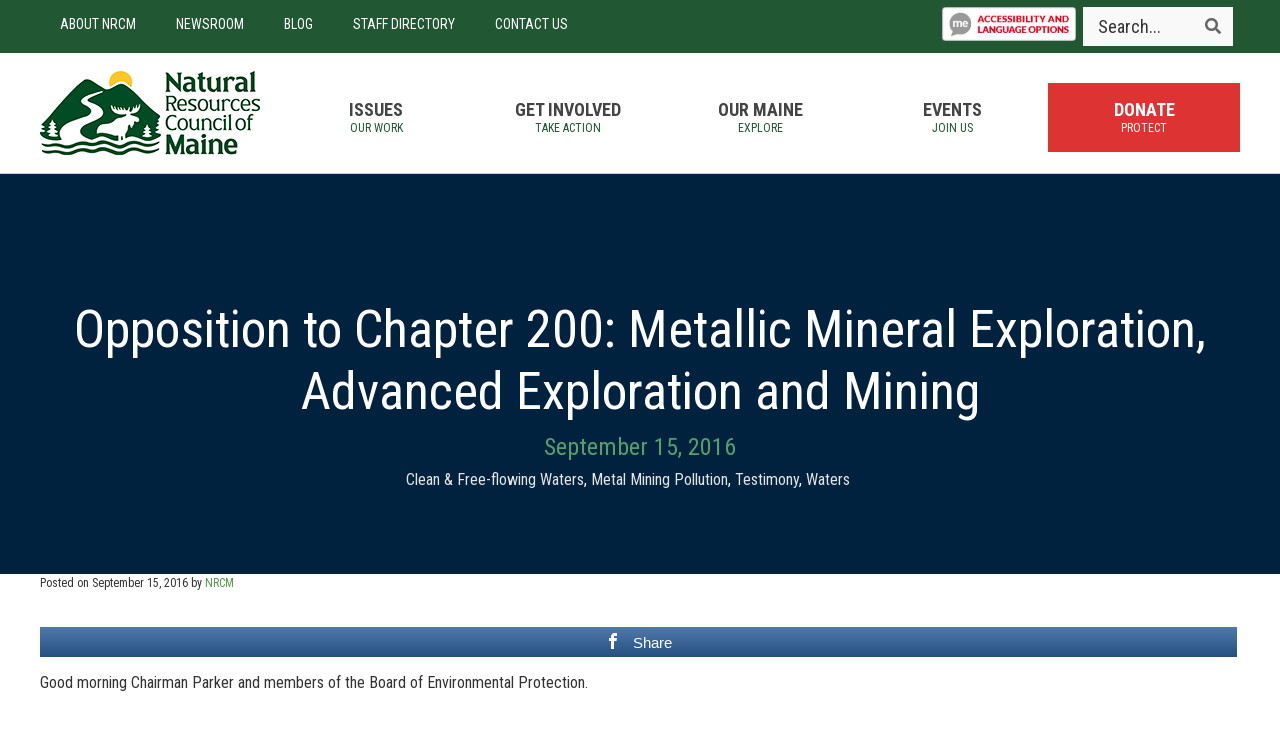

--- FILE ---
content_type: text/html; charset=UTF-8
request_url: https://www.nrcm.org/testimony/opposition-chapter-200-metallic-mineral-exploration-advanced-exploration-mining/
body_size: 24642
content:
<!DOCTYPE html>
<html lang="en-US">
<head >
<meta charset="UTF-8" />
<meta name="viewport" content="width=device-width, initial-scale=1" />
<meta name='robots' content='index, follow, max-image-preview:large, max-snippet:-1, max-video-preview:-1' />
	<style>img:is([sizes="auto" i], [sizes^="auto," i]) { contain-intrinsic-size: 3000px 1500px }</style>
	
<!-- Open Graph Meta Tags generated by MashShare 4.0.47 - https://mashshare.net -->
<meta property="og:type" content="article" /> 
<meta property="og:title" content="Opposition to Chapter 200: Metallic Mineral Exploration, Advanced Exploration and Mining" />
<meta property="og:description" content="Good morning Chairman Parker and members of the Board of Environmental Protection.    My name is Nick Bennett, I am the Staff Scientist for the Natural Resources Council of Maine, and I am testifying in opposition to" />
<meta property="og:url" content="https://www.nrcm.org/testimony/opposition-chapter-200-metallic-mineral-exploration-advanced-exploration-mining/" />
<meta property="og:site_name" content="Natural Resources Council of Maine" />
<meta property="article:publisher" content="https://www.facebook.com/NRCMenvironment" />
<meta property="article:published_time" content="2016-09-15T15:44:25-04:00" />
<meta property="article:modified_time" content="2025-08-19T09:05:18-04:00" />
<meta property="og:updated_time" content="2025-08-19T09:05:18-04:00" />
<!-- Open Graph Meta Tags generated by MashShare 4.0.47 - https://www.mashshare.net -->
	<!-- This site is optimized with the Yoast SEO Premium plugin v26.6 (Yoast SEO v26.6) - https://yoast.com/wordpress/plugins/seo/ -->
	<title>Opposition to Chapter 200: Metallic Mineral Exploration and Mining</title>
	<meta name="description" content="Previous versions of these mining rules were not protective of Maine’s water quality or its taxpayers, and neither is this version." />
	<link rel="canonical" href="https://www.nrcm.org/testimony/opposition-chapter-200-metallic-mineral-exploration-advanced-exploration-mining/" />
	<meta property="og:locale" content="en_US" />
	<meta property="og:type" content="article" />
	<meta property="og:title" content="Opposition to Chapter 200: Metallic Mineral Exploration, Advanced Exploration and Mining" />
	<meta property="og:description" content="Previous versions of these mining rules were not protective of Maine’s water quality or its taxpayers, and neither is this version." />
	<meta property="og:url" content="https://www.nrcm.org/testimony/opposition-chapter-200-metallic-mineral-exploration-advanced-exploration-mining/" />
	<meta property="og:site_name" content="Natural Resources Council of Maine" />
	<meta property="article:publisher" content="https://www.facebook.com/NRCMenvironment" />
	<meta property="article:published_time" content="2016-09-15T19:44:25+00:00" />
	<meta property="article:modified_time" content="2025-08-19T13:05:18+00:00" />
	<meta property="og:image" content="https://www.nrcm.org/wp-content/uploads/2015/10/Knifes-Edge-Mount-Katahdin-by-Justin-Walton.jpg" />
	<meta property="og:image:width" content="1365" />
	<meta property="og:image:height" content="1024" />
	<meta property="og:image:type" content="image/jpeg" />
	<meta name="author" content="NRCM" />
	<meta name="twitter:card" content="summary_large_image" />
	<meta name="twitter:creator" content="@NRCMenvironment" />
	<meta name="twitter:site" content="@NRCMenvironment" />
	<meta name="twitter:label1" content="Written by" />
	<meta name="twitter:data1" content="NRCM" />
	<meta name="twitter:label2" content="Est. reading time" />
	<meta name="twitter:data2" content="10 minutes" />
	<!-- / Yoast SEO Premium plugin. -->


<link rel="alternate" type="application/rss+xml" title="Natural Resources Council of Maine &raquo; Feed" href="https://www.nrcm.org/feed/" />
<link rel="alternate" type="application/rss+xml" title="Natural Resources Council of Maine &raquo; Comments Feed" href="https://www.nrcm.org/comments/feed/" />
<link rel="alternate" type="application/rss+xml" title="Natural Resources Council of Maine &raquo; Opposition to Chapter 200: Metallic Mineral Exploration, Advanced Exploration and Mining Comments Feed" href="https://www.nrcm.org/testimony/opposition-chapter-200-metallic-mineral-exploration-advanced-exploration-mining/feed/" />
<script type="text/javascript">
/* <![CDATA[ */
window._wpemojiSettings = {"baseUrl":"https:\/\/s.w.org\/images\/core\/emoji\/16.0.1\/72x72\/","ext":".png","svgUrl":"https:\/\/s.w.org\/images\/core\/emoji\/16.0.1\/svg\/","svgExt":".svg","source":{"concatemoji":"https:\/\/www.nrcm.org\/wp-includes\/js\/wp-emoji-release.min.js?ver=6.8.3"}};
/*! This file is auto-generated */
!function(s,n){var o,i,e;function c(e){try{var t={supportTests:e,timestamp:(new Date).valueOf()};sessionStorage.setItem(o,JSON.stringify(t))}catch(e){}}function p(e,t,n){e.clearRect(0,0,e.canvas.width,e.canvas.height),e.fillText(t,0,0);var t=new Uint32Array(e.getImageData(0,0,e.canvas.width,e.canvas.height).data),a=(e.clearRect(0,0,e.canvas.width,e.canvas.height),e.fillText(n,0,0),new Uint32Array(e.getImageData(0,0,e.canvas.width,e.canvas.height).data));return t.every(function(e,t){return e===a[t]})}function u(e,t){e.clearRect(0,0,e.canvas.width,e.canvas.height),e.fillText(t,0,0);for(var n=e.getImageData(16,16,1,1),a=0;a<n.data.length;a++)if(0!==n.data[a])return!1;return!0}function f(e,t,n,a){switch(t){case"flag":return n(e,"\ud83c\udff3\ufe0f\u200d\u26a7\ufe0f","\ud83c\udff3\ufe0f\u200b\u26a7\ufe0f")?!1:!n(e,"\ud83c\udde8\ud83c\uddf6","\ud83c\udde8\u200b\ud83c\uddf6")&&!n(e,"\ud83c\udff4\udb40\udc67\udb40\udc62\udb40\udc65\udb40\udc6e\udb40\udc67\udb40\udc7f","\ud83c\udff4\u200b\udb40\udc67\u200b\udb40\udc62\u200b\udb40\udc65\u200b\udb40\udc6e\u200b\udb40\udc67\u200b\udb40\udc7f");case"emoji":return!a(e,"\ud83e\udedf")}return!1}function g(e,t,n,a){var r="undefined"!=typeof WorkerGlobalScope&&self instanceof WorkerGlobalScope?new OffscreenCanvas(300,150):s.createElement("canvas"),o=r.getContext("2d",{willReadFrequently:!0}),i=(o.textBaseline="top",o.font="600 32px Arial",{});return e.forEach(function(e){i[e]=t(o,e,n,a)}),i}function t(e){var t=s.createElement("script");t.src=e,t.defer=!0,s.head.appendChild(t)}"undefined"!=typeof Promise&&(o="wpEmojiSettingsSupports",i=["flag","emoji"],n.supports={everything:!0,everythingExceptFlag:!0},e=new Promise(function(e){s.addEventListener("DOMContentLoaded",e,{once:!0})}),new Promise(function(t){var n=function(){try{var e=JSON.parse(sessionStorage.getItem(o));if("object"==typeof e&&"number"==typeof e.timestamp&&(new Date).valueOf()<e.timestamp+604800&&"object"==typeof e.supportTests)return e.supportTests}catch(e){}return null}();if(!n){if("undefined"!=typeof Worker&&"undefined"!=typeof OffscreenCanvas&&"undefined"!=typeof URL&&URL.createObjectURL&&"undefined"!=typeof Blob)try{var e="postMessage("+g.toString()+"("+[JSON.stringify(i),f.toString(),p.toString(),u.toString()].join(",")+"));",a=new Blob([e],{type:"text/javascript"}),r=new Worker(URL.createObjectURL(a),{name:"wpTestEmojiSupports"});return void(r.onmessage=function(e){c(n=e.data),r.terminate(),t(n)})}catch(e){}c(n=g(i,f,p,u))}t(n)}).then(function(e){for(var t in e)n.supports[t]=e[t],n.supports.everything=n.supports.everything&&n.supports[t],"flag"!==t&&(n.supports.everythingExceptFlag=n.supports.everythingExceptFlag&&n.supports[t]);n.supports.everythingExceptFlag=n.supports.everythingExceptFlag&&!n.supports.flag,n.DOMReady=!1,n.readyCallback=function(){n.DOMReady=!0}}).then(function(){return e}).then(function(){var e;n.supports.everything||(n.readyCallback(),(e=n.source||{}).concatemoji?t(e.concatemoji):e.wpemoji&&e.twemoji&&(t(e.twemoji),t(e.wpemoji)))}))}((window,document),window._wpemojiSettings);
/* ]]> */
</script>
<link rel='stylesheet' id='nrcm-css' href='https://www.nrcm.org/wp-content/themes/NRCM/style.css?ver=2.2.2' type='text/css' media='all' />
<style id='wp-emoji-styles-inline-css' type='text/css'>

	img.wp-smiley, img.emoji {
		display: inline !important;
		border: none !important;
		box-shadow: none !important;
		height: 1em !important;
		width: 1em !important;
		margin: 0 0.07em !important;
		vertical-align: -0.1em !important;
		background: none !important;
		padding: 0 !important;
	}
</style>
<link rel='stylesheet' id='wp-block-library-css' href='https://www.nrcm.org/wp-includes/css/dist/block-library/style.min.css?ver=6.8.3' type='text/css' media='all' />
<style id='classic-theme-styles-inline-css' type='text/css'>
/*! This file is auto-generated */
.wp-block-button__link{color:#fff;background-color:#32373c;border-radius:9999px;box-shadow:none;text-decoration:none;padding:calc(.667em + 2px) calc(1.333em + 2px);font-size:1.125em}.wp-block-file__button{background:#32373c;color:#fff;text-decoration:none}
</style>
<style id='pdfemb-pdf-embedder-viewer-style-inline-css' type='text/css'>
.wp-block-pdfemb-pdf-embedder-viewer{max-width:none}

</style>
<style id='global-styles-inline-css' type='text/css'>
:root{--wp--preset--aspect-ratio--square: 1;--wp--preset--aspect-ratio--4-3: 4/3;--wp--preset--aspect-ratio--3-4: 3/4;--wp--preset--aspect-ratio--3-2: 3/2;--wp--preset--aspect-ratio--2-3: 2/3;--wp--preset--aspect-ratio--16-9: 16/9;--wp--preset--aspect-ratio--9-16: 9/16;--wp--preset--color--black: #000000;--wp--preset--color--cyan-bluish-gray: #abb8c3;--wp--preset--color--white: #ffffff;--wp--preset--color--pale-pink: #f78da7;--wp--preset--color--vivid-red: #cf2e2e;--wp--preset--color--luminous-vivid-orange: #ff6900;--wp--preset--color--luminous-vivid-amber: #fcb900;--wp--preset--color--light-green-cyan: #7bdcb5;--wp--preset--color--vivid-green-cyan: #00d084;--wp--preset--color--pale-cyan-blue: #8ed1fc;--wp--preset--color--vivid-cyan-blue: #0693e3;--wp--preset--color--vivid-purple: #9b51e0;--wp--preset--gradient--vivid-cyan-blue-to-vivid-purple: linear-gradient(135deg,rgba(6,147,227,1) 0%,rgb(155,81,224) 100%);--wp--preset--gradient--light-green-cyan-to-vivid-green-cyan: linear-gradient(135deg,rgb(122,220,180) 0%,rgb(0,208,130) 100%);--wp--preset--gradient--luminous-vivid-amber-to-luminous-vivid-orange: linear-gradient(135deg,rgba(252,185,0,1) 0%,rgba(255,105,0,1) 100%);--wp--preset--gradient--luminous-vivid-orange-to-vivid-red: linear-gradient(135deg,rgba(255,105,0,1) 0%,rgb(207,46,46) 100%);--wp--preset--gradient--very-light-gray-to-cyan-bluish-gray: linear-gradient(135deg,rgb(238,238,238) 0%,rgb(169,184,195) 100%);--wp--preset--gradient--cool-to-warm-spectrum: linear-gradient(135deg,rgb(74,234,220) 0%,rgb(151,120,209) 20%,rgb(207,42,186) 40%,rgb(238,44,130) 60%,rgb(251,105,98) 80%,rgb(254,248,76) 100%);--wp--preset--gradient--blush-light-purple: linear-gradient(135deg,rgb(255,206,236) 0%,rgb(152,150,240) 100%);--wp--preset--gradient--blush-bordeaux: linear-gradient(135deg,rgb(254,205,165) 0%,rgb(254,45,45) 50%,rgb(107,0,62) 100%);--wp--preset--gradient--luminous-dusk: linear-gradient(135deg,rgb(255,203,112) 0%,rgb(199,81,192) 50%,rgb(65,88,208) 100%);--wp--preset--gradient--pale-ocean: linear-gradient(135deg,rgb(255,245,203) 0%,rgb(182,227,212) 50%,rgb(51,167,181) 100%);--wp--preset--gradient--electric-grass: linear-gradient(135deg,rgb(202,248,128) 0%,rgb(113,206,126) 100%);--wp--preset--gradient--midnight: linear-gradient(135deg,rgb(2,3,129) 0%,rgb(40,116,252) 100%);--wp--preset--font-size--small: 13px;--wp--preset--font-size--medium: 20px;--wp--preset--font-size--large: 36px;--wp--preset--font-size--x-large: 42px;--wp--preset--spacing--20: 0.44rem;--wp--preset--spacing--30: 0.67rem;--wp--preset--spacing--40: 1rem;--wp--preset--spacing--50: 1.5rem;--wp--preset--spacing--60: 2.25rem;--wp--preset--spacing--70: 3.38rem;--wp--preset--spacing--80: 5.06rem;--wp--preset--shadow--natural: 6px 6px 9px rgba(0, 0, 0, 0.2);--wp--preset--shadow--deep: 12px 12px 50px rgba(0, 0, 0, 0.4);--wp--preset--shadow--sharp: 6px 6px 0px rgba(0, 0, 0, 0.2);--wp--preset--shadow--outlined: 6px 6px 0px -3px rgba(255, 255, 255, 1), 6px 6px rgba(0, 0, 0, 1);--wp--preset--shadow--crisp: 6px 6px 0px rgba(0, 0, 0, 1);}:where(.is-layout-flex){gap: 0.5em;}:where(.is-layout-grid){gap: 0.5em;}body .is-layout-flex{display: flex;}.is-layout-flex{flex-wrap: wrap;align-items: center;}.is-layout-flex > :is(*, div){margin: 0;}body .is-layout-grid{display: grid;}.is-layout-grid > :is(*, div){margin: 0;}:where(.wp-block-columns.is-layout-flex){gap: 2em;}:where(.wp-block-columns.is-layout-grid){gap: 2em;}:where(.wp-block-post-template.is-layout-flex){gap: 1.25em;}:where(.wp-block-post-template.is-layout-grid){gap: 1.25em;}.has-black-color{color: var(--wp--preset--color--black) !important;}.has-cyan-bluish-gray-color{color: var(--wp--preset--color--cyan-bluish-gray) !important;}.has-white-color{color: var(--wp--preset--color--white) !important;}.has-pale-pink-color{color: var(--wp--preset--color--pale-pink) !important;}.has-vivid-red-color{color: var(--wp--preset--color--vivid-red) !important;}.has-luminous-vivid-orange-color{color: var(--wp--preset--color--luminous-vivid-orange) !important;}.has-luminous-vivid-amber-color{color: var(--wp--preset--color--luminous-vivid-amber) !important;}.has-light-green-cyan-color{color: var(--wp--preset--color--light-green-cyan) !important;}.has-vivid-green-cyan-color{color: var(--wp--preset--color--vivid-green-cyan) !important;}.has-pale-cyan-blue-color{color: var(--wp--preset--color--pale-cyan-blue) !important;}.has-vivid-cyan-blue-color{color: var(--wp--preset--color--vivid-cyan-blue) !important;}.has-vivid-purple-color{color: var(--wp--preset--color--vivid-purple) !important;}.has-black-background-color{background-color: var(--wp--preset--color--black) !important;}.has-cyan-bluish-gray-background-color{background-color: var(--wp--preset--color--cyan-bluish-gray) !important;}.has-white-background-color{background-color: var(--wp--preset--color--white) !important;}.has-pale-pink-background-color{background-color: var(--wp--preset--color--pale-pink) !important;}.has-vivid-red-background-color{background-color: var(--wp--preset--color--vivid-red) !important;}.has-luminous-vivid-orange-background-color{background-color: var(--wp--preset--color--luminous-vivid-orange) !important;}.has-luminous-vivid-amber-background-color{background-color: var(--wp--preset--color--luminous-vivid-amber) !important;}.has-light-green-cyan-background-color{background-color: var(--wp--preset--color--light-green-cyan) !important;}.has-vivid-green-cyan-background-color{background-color: var(--wp--preset--color--vivid-green-cyan) !important;}.has-pale-cyan-blue-background-color{background-color: var(--wp--preset--color--pale-cyan-blue) !important;}.has-vivid-cyan-blue-background-color{background-color: var(--wp--preset--color--vivid-cyan-blue) !important;}.has-vivid-purple-background-color{background-color: var(--wp--preset--color--vivid-purple) !important;}.has-black-border-color{border-color: var(--wp--preset--color--black) !important;}.has-cyan-bluish-gray-border-color{border-color: var(--wp--preset--color--cyan-bluish-gray) !important;}.has-white-border-color{border-color: var(--wp--preset--color--white) !important;}.has-pale-pink-border-color{border-color: var(--wp--preset--color--pale-pink) !important;}.has-vivid-red-border-color{border-color: var(--wp--preset--color--vivid-red) !important;}.has-luminous-vivid-orange-border-color{border-color: var(--wp--preset--color--luminous-vivid-orange) !important;}.has-luminous-vivid-amber-border-color{border-color: var(--wp--preset--color--luminous-vivid-amber) !important;}.has-light-green-cyan-border-color{border-color: var(--wp--preset--color--light-green-cyan) !important;}.has-vivid-green-cyan-border-color{border-color: var(--wp--preset--color--vivid-green-cyan) !important;}.has-pale-cyan-blue-border-color{border-color: var(--wp--preset--color--pale-cyan-blue) !important;}.has-vivid-cyan-blue-border-color{border-color: var(--wp--preset--color--vivid-cyan-blue) !important;}.has-vivid-purple-border-color{border-color: var(--wp--preset--color--vivid-purple) !important;}.has-vivid-cyan-blue-to-vivid-purple-gradient-background{background: var(--wp--preset--gradient--vivid-cyan-blue-to-vivid-purple) !important;}.has-light-green-cyan-to-vivid-green-cyan-gradient-background{background: var(--wp--preset--gradient--light-green-cyan-to-vivid-green-cyan) !important;}.has-luminous-vivid-amber-to-luminous-vivid-orange-gradient-background{background: var(--wp--preset--gradient--luminous-vivid-amber-to-luminous-vivid-orange) !important;}.has-luminous-vivid-orange-to-vivid-red-gradient-background{background: var(--wp--preset--gradient--luminous-vivid-orange-to-vivid-red) !important;}.has-very-light-gray-to-cyan-bluish-gray-gradient-background{background: var(--wp--preset--gradient--very-light-gray-to-cyan-bluish-gray) !important;}.has-cool-to-warm-spectrum-gradient-background{background: var(--wp--preset--gradient--cool-to-warm-spectrum) !important;}.has-blush-light-purple-gradient-background{background: var(--wp--preset--gradient--blush-light-purple) !important;}.has-blush-bordeaux-gradient-background{background: var(--wp--preset--gradient--blush-bordeaux) !important;}.has-luminous-dusk-gradient-background{background: var(--wp--preset--gradient--luminous-dusk) !important;}.has-pale-ocean-gradient-background{background: var(--wp--preset--gradient--pale-ocean) !important;}.has-electric-grass-gradient-background{background: var(--wp--preset--gradient--electric-grass) !important;}.has-midnight-gradient-background{background: var(--wp--preset--gradient--midnight) !important;}.has-small-font-size{font-size: var(--wp--preset--font-size--small) !important;}.has-medium-font-size{font-size: var(--wp--preset--font-size--medium) !important;}.has-large-font-size{font-size: var(--wp--preset--font-size--large) !important;}.has-x-large-font-size{font-size: var(--wp--preset--font-size--x-large) !important;}
:where(.wp-block-post-template.is-layout-flex){gap: 1.25em;}:where(.wp-block-post-template.is-layout-grid){gap: 1.25em;}
:where(.wp-block-columns.is-layout-flex){gap: 2em;}:where(.wp-block-columns.is-layout-grid){gap: 2em;}
:root :where(.wp-block-pullquote){font-size: 1.5em;line-height: 1.6;}
</style>
<link rel='stylesheet' id='mapsmarkerpro-css' href='https://www.nrcm.org/wp-content/plugins/maps-marker-pro/css/mapsmarkerpro.css?ver=4.31.3' type='text/css' media='all' />
<link rel='stylesheet' id='mashsb-styles-css' href='https://www.nrcm.org/wp-content/plugins/mashsharer/assets/css/mashsb.min.css?ver=4.0.47' type='text/css' media='all' />
<style id='mashsb-styles-inline-css' type='text/css'>
.mashsb-count {color:#cccccc;}.mashsb-buttons a {
        background-image: -webkit-linear-gradient(bottom,rgba(0, 0, 0, 0.17) 0%,rgba(255, 255, 255, 0.17) 100%);
        background-image: -moz-linear-gradient(bottom,rgba(0, 0, 0, 0.17) 0%,rgba(255, 255, 255, 0.17) 100%);
        background-image: linear-gradient(bottom,rgba(0,0,0,.17) 0%,rgba(255,255,255,.17) 100%);}@media only screen and (min-width:568px){.mashsb-buttons a {min-width: 177px;}}
</style>
<link rel='stylesheet' id='font-awesome-5-css' href='https://www.nrcm.org/wp-content/plugins/bb-plugin/fonts/fontawesome/5.15.4/css/all.min.css?ver=2.9.4.1' type='text/css' media='all' />
<link rel='stylesheet' id='font-awesome-css' href='https://www.nrcm.org/wp-content/plugins/bb-plugin/fonts/fontawesome/5.15.4/css/v4-shims.min.css?ver=2.9.4.1' type='text/css' media='all' />
<link rel='stylesheet' id='simple-social-icons-font-css' href='https://www.nrcm.org/wp-content/plugins/simple-social-icons/css/style.css?ver=3.0.2' type='text/css' media='all' />
<link rel='stylesheet' id='tablepress-default-css' href='https://www.nrcm.org/wp-content/plugins/tablepress/css/build/default.css?ver=3.2.5' type='text/css' media='all' />
<link rel='stylesheet' id='ubermenu-css' href='https://www.nrcm.org/wp-content/plugins/ubermenu/pro/assets/css/ubermenu.min.css?ver=3.8.5' type='text/css' media='all' />
<link rel='stylesheet' id='ubermenu-font-awesome-all-css' href='https://www.nrcm.org/wp-content/plugins/ubermenu/assets/fontawesome/css/all.min.css?ver=6.8.3' type='text/css' media='all' />
<link rel='stylesheet' id='ubermenu-font-awesome-css' href='https://www.nrcm.org/wp-content/plugins/ubermenu-icons/assets/font-awesome/css/font-awesome.min.css?ver=4.7' type='text/css' media='all' />
<link rel='stylesheet' id='pp-animate-css' href='https://www.nrcm.org/wp-content/plugins/bbpowerpack/assets/css/animate.min.css?ver=3.5.1' type='text/css' media='all' />
<script type="text/javascript" src="https://www.nrcm.org/wp-includes/js/jquery/jquery.min.js?ver=3.7.1" id="jquery-core-js"></script>
<script type="text/javascript" src="https://www.nrcm.org/wp-includes/js/jquery/jquery-migrate.min.js?ver=3.4.1" id="jquery-migrate-js"></script>
<script type="text/javascript" id="mashsb-js-extra">
/* <![CDATA[ */
var mashsb = {"shares":"0","round_shares":"1","animate_shares":"0","dynamic_buttons":"0","share_url":"https:\/\/www.nrcm.org\/testimony\/opposition-chapter-200-metallic-mineral-exploration-advanced-exploration-mining\/","title":"Opposition+to+Chapter+200%3A+Metallic+Mineral+Exploration%2C+Advanced+Exploration+and+Mining","image":null,"desc":"Good morning Chairman Parker and members of the Board of Environmental Protection.\r\n\r\nMy name is Nick Bennett, I am the Staff Scientist for the Natural Resources Council of Maine, and I am testifying in opposition to \u2026","hashtag":"NRCMenvironment","subscribe":"content","subscribe_url":"","activestatus":"1","singular":"1","twitter_popup":"1","refresh":"0","nonce":"1da28346da","postid":"31623","servertime":"1765939750","ajaxurl":"https:\/\/www.nrcm.org\/wp-admin\/admin-ajax.php"};
/* ]]> */
</script>
<script type="text/javascript" src="https://www.nrcm.org/wp-content/plugins/mashsharer/assets/js/mashsb.min.js?ver=4.0.47" id="mashsb-js"></script>
<link rel="https://api.w.org/" href="https://www.nrcm.org/wp-json/" /><link rel="alternate" title="JSON" type="application/json" href="https://www.nrcm.org/wp-json/wp/v2/posts/31623" /><link rel="EditURI" type="application/rsd+xml" title="RSD" href="https://www.nrcm.org/xmlrpc.php?rsd" />
<meta name="generator" content="WordPress 6.8.3" />
<link rel='shortlink' href='https://www.nrcm.org/?p=31623' />
<link rel="alternate" title="oEmbed (JSON)" type="application/json+oembed" href="https://www.nrcm.org/wp-json/oembed/1.0/embed?url=https%3A%2F%2Fwww.nrcm.org%2Ftestimony%2Fopposition-chapter-200-metallic-mineral-exploration-advanced-exploration-mining%2F" />
<link rel="alternate" title="oEmbed (XML)" type="text/xml+oembed" href="https://www.nrcm.org/wp-json/oembed/1.0/embed?url=https%3A%2F%2Fwww.nrcm.org%2Ftestimony%2Fopposition-chapter-200-metallic-mineral-exploration-advanced-exploration-mining%2F&#038;format=xml" />
		<script>
			var bb_powerpack = {
				version: '2.40.10',
				getAjaxUrl: function() { return atob( 'aHR0cHM6Ly93d3cubnJjbS5vcmcvd3AtYWRtaW4vYWRtaW4tYWpheC5waHA=' ); },
				callback: function() {},
				mapMarkerData: {},
				post_id: '31623',
				search_term: '',
				current_page: 'https://www.nrcm.org/testimony/opposition-chapter-200-metallic-mineral-exploration-advanced-exploration-mining/',
				conditionals: {
					is_front_page: false,
					is_home: false,
					is_archive: false,
					current_post_type: '',
					is_tax: false,
										is_author: false,
					current_author: false,
					is_search: false,
									}
			};
		</script>
		<style id="ubermenu-custom-generated-css">
/** Font Awesome 4 Compatibility **/
.fa{font-style:normal;font-variant:normal;font-weight:normal;font-family:FontAwesome;}

/** UberMenu Custom Menu Styles (Customizer) **/
/* main */
 .ubermenu-main.ubermenu-transition-fade .ubermenu-item .ubermenu-submenu-drop { margin-top:0; }
 .ubermenu-main .ubermenu-item-level-0 > .ubermenu-target { text-transform:uppercase; }
 .ubermenu-main .ubermenu-nav .ubermenu-item.ubermenu-item-level-0 > .ubermenu-target { font-weight:bold; }
 .ubermenu-main .ubermenu-submenu .ubermenu-item-header > .ubermenu-target, .ubermenu-main .ubermenu-tab > .ubermenu-target { font-size:16px; }
 .ubermenu-main .ubermenu-submenu .ubermenu-item-header > .ubermenu-target { color:#bce5ff; }
 .ubermenu-main .ubermenu-nav .ubermenu-submenu .ubermenu-item-header > .ubermenu-target { font-weight:normal; }


/** UberMenu Custom Menu Item Styles (Menu Item Settings) **/
/* 45533 */  .ubermenu .ubermenu-item.ubermenu-item-45533 > .ubermenu-target { background:#dd3333; color:#ffffff; }
/* 33584 */  .ubermenu .ubermenu-item-33584 > .ubermenu-target.ubermenu-item-layout-image_left > .ubermenu-target-text { padding-left:10px; }


/** UberMenu Custom Tweaks - Mobile **/
@media screen and (max-width:959px){
.third-menu .ubermenu-responsive-toggle {color:#fff;}

.nav-primary .ubermenu-responsive-toggle {color:#3899d4;}

#menu-item-60297{
    display: block;
    width: 100%;
    margin: 0px auto;
    text-align: center;
    float: none;
}

#menu-item-60297 .ubermenu-content-block{
    padding: 10px 0px;
}

#menu-item-60297 #recite-btn-header{
    position: relative;
}

#menu-item-60297 #recite-btn-header img{
    border-radius: 4px;
    max-height: 45px;
}
}

/** UberMenu Custom Tweaks - Desktop **/
@media screen and (min-width:960px){
#menu-item-60297{
    display: inline;
    width: 10.5vw;
    margin: 0px;
    float: right;
}

#menu-item-60297 .ubermenu-content-block{
    padding: 7px 0px;
}

#menu-item-60297 #recite-btn-header{
    position: relative;
}

#menu-item-60297 #recite-btn-header img{
    border-radius: 4px;
    max-height: 39px;
}
}
/* Icons */
.ubermenu .ubermenu-item-layout-icon_right > .ubermenu-target-title { margin-right: .6em; display: inline-block; }
.ubermenu-sub-indicators .ubermenu-has-submenu-drop > .ubermenu-target.ubermenu-item-layout-icon_top:after, .ubermenu-sub-indicators .ubermenu-has-submenu-drop > .ubermenu-target.ubermenu-item-layout-icon_bottom:after{ top: auto; bottom:8px; right:auto; margin-left:-4px; }
.ubermenu .ubermenu-target.ubermenu-item-layout-icon_top, .ubermenu .ubermenu-target.ubermenu-item-layout-icon_bottom{ text-align:center; padding:20px; }
.ubermenu .ubermenu-target.ubermenu-item-layout-icon_top, .ubermenu .ubermenu-target.ubermenu-item-layout-icon_top > .ubermenu-target-text, .ubermenu .ubermenu-target.ubermenu-item-layout-icon_bottom > .ubermenu-target-text, .ubermenu .ubermenu-target.ubermenu-item-layout-icon_bottom > .ubermenu-icon{ text-align:center; display:block; width:100%; }
.ubermenu .ubermenu-item-layout-icon_top > .ubermenu-icon { padding-bottom:5px; }
.ubermenu .ubermenu-item-layout-icon_bottom > .ubermenu-icon { padding-top:5px; }

/* Status: Loaded from Transient */

</style><!-- Google Tag Manager -->
<script>(function(w,d,s,l,i){w[l]=w[l]||[];w[l].push({'gtm.start':
new Date().getTime(),event:'gtm.js'});var f=d.getElementsByTagName(s)[0],
j=d.createElement(s),dl=l!='dataLayer'?'&l='+l:'';j.async=true;j.src=
'https://www.googletagmanager.com/gtm.js?id='+i+dl;f.parentNode.insertBefore(j,f);
})(window,document,'script','dataLayer','GTM-WZGNJT7');</script>
<!-- End Google Tag Manager -->

<!-- Facebook Pixel Code -->
<script>
  !function(f,b,e,v,n,t,s)
  {if(f.fbq)return;n=f.fbq=function(){n.callMethod?
  n.callMethod.apply(n,arguments):n.queue.push(arguments)};
  if(!f._fbq)f._fbq=n;n.push=n;n.loaded=!0;n.version='2.0';
  n.queue=[];t=b.createElement(e);t.async=!0;
  t.src=v;s=b.getElementsByTagName(e)[0];
  s.parentNode.insertBefore(t,s)}(window, document,'script',
  'https://connect.facebook.net/en_US/fbevents.js');
  fbq('init', '352208078712362');
  fbq('track', 'PageView');
</script>
<noscript><img height="1" width="1" style="display:none"
  src="https://www.facebook.com/tr?id=352208078712362&ev=PageView&noscript=1"
/></noscript>
<!-- End Facebook Pixel Code --><link rel="icon" href="https://www.nrcm.org/wp-content/uploads/2025/04/cropped-wp-nrcm-logo-32x32.png" sizes="32x32" />
<link rel="icon" href="https://www.nrcm.org/wp-content/uploads/2025/04/cropped-wp-nrcm-logo-192x192.png" sizes="192x192" />
<link rel="apple-touch-icon" href="https://www.nrcm.org/wp-content/uploads/2025/04/cropped-wp-nrcm-logo-180x180.png" />
<meta name="msapplication-TileImage" content="https://www.nrcm.org/wp-content/uploads/2025/04/cropped-wp-nrcm-logo-270x270.png" />
		<style type="text/css" id="wp-custom-css">
			.post-template-default .sidebar-primary {
	display: none;
}

.post-template-default main {
	width: 100%;
}

/* Dropdown Menu plugin Customizations */
.menu-explore-maine-map-container input, .menu-explore-maine-map-container select, .menu-explore-maine-map-container textarea {border:0px!important;
 border-bottom: 1px solid #eee!important;
    color: #3899d4;
    font-family: 'Roboto Condensed', sans-serif!important;
    font-weight: 500;
    line-height: 1.2;
    font-size: 2.4rem;
}

.menu-explore-maine-map-container option {font-size:80%!important; color:#000!important;}

/* Cookie Consent Bar - move to bottom on desktop */
@media screen and (max-width:767px) {
#catapult-cookie-bar {
	top: 0;
  bottom: initial;
}

.has-cookie-bar #catapult-cookie-bar {
	max-height: 90px!important;
	transition:none;
}
}


/* Recaptcha Hide on Mobile */
@media screen and (max-width:767px) {
.grecaptcha-badge	{visibility:hidden;}
}		</style>
		</head>
<body data-rsssl=1 class="wp-singular post-template-default single single-post postid-31623 single-format-standard wp-theme-genesis wp-child-theme-NRCM fl-builder-2-9-4-1 fl-themer-1-5-2-1-20251125200437 fl-no-js metaslider-plugin header-image header-full-width full-width-content genesis-breadcrumbs-visible genesis-footer-widgets-visible">
	<!-- Google Tag Manager (noscript) -->
	<noscript><iframe src="https://www.googletagmanager.com/ns.html?id=GTM-WZGNJT7"
	height="0" width="0" style="display:none;visibility:hidden"></iframe></noscript>
	<!-- End Google Tag Manager (noscript) -->
	<a href="#0" class="to-top" title="Back To Top">Top</a><div class="site-container"><ul class="genesis-skip-link"><li><a href="#genesis-nav-primary" class="screen-reader-shortcut"> Skip to primary navigation</a></li><li><a href="#genesis-content" class="screen-reader-shortcut"> Skip to main content</a></li><li><a href="#genesis-footer-widgets" class="screen-reader-shortcut"> Skip to footer</a></li></ul><nav class="third-menu"><div class="wrap">
<!-- UberMenu [Configuration:main] [Theme Loc:third-menu] [Integration:auto] -->
<a class="ubermenu-responsive-toggle ubermenu-responsive-toggle-main ubermenu-skin-none ubermenu-loc-third-menu ubermenu-responsive-toggle-content-align-left ubermenu-responsive-toggle-align-full " tabindex="0" data-ubermenu-target="ubermenu-main-5-third-menu"   aria-label="Toggle Header Navigation"><i class="fas fa-bars" ></i>Menu</a><nav id="ubermenu-main-5-third-menu" class="ubermenu ubermenu-nojs ubermenu-main ubermenu-menu-5 ubermenu-loc-third-menu ubermenu-responsive ubermenu-responsive-default ubermenu-responsive-collapse ubermenu-horizontal ubermenu-transition-shift ubermenu-trigger-hover_intent ubermenu-skin-none  ubermenu-bar-align-full ubermenu-items-align-left ubermenu-bound ubermenu-disable-submenu-scroll ubermenu-retractors-responsive ubermenu-submenu-indicator-closes"><ul id="ubermenu-nav-main-5-third-menu" class="ubermenu-nav" data-title="Header Navigation"><li id="menu-item-30888" class="ubermenu-item ubermenu-item-type-post_type ubermenu-item-object-page ubermenu-item-30888 ubermenu-item-level-0 ubermenu-column ubermenu-column-auto" ><a class="ubermenu-target ubermenu-item-layout-default ubermenu-item-layout-text_only" href="https://www.nrcm.org/about-nrcm/" tabindex="0"><span class="ubermenu-target-title ubermenu-target-text">About NRCM</span></a></li><li id="menu-item-40481" class="ubermenu-item ubermenu-item-type-custom ubermenu-item-object-custom ubermenu-item-40481 ubermenu-item-level-0 ubermenu-column ubermenu-column-auto" ><a class="ubermenu-target ubermenu-item-layout-default ubermenu-item-layout-text_only" href="https://www.nrcm.org/news/" tabindex="0"><span class="ubermenu-target-title ubermenu-target-text">Newsroom</span></a></li><li id="menu-item-40482" class="ubermenu-item ubermenu-item-type-custom ubermenu-item-object-custom ubermenu-item-40482 ubermenu-item-level-0 ubermenu-column ubermenu-column-auto" ><a class="ubermenu-target ubermenu-item-layout-default ubermenu-item-layout-text_only" href="https://www.nrcm.org/blog/" tabindex="0"><span class="ubermenu-target-title ubermenu-target-text">Blog</span></a></li><li id="menu-item-30949" class="ubermenu-item ubermenu-item-type-post_type ubermenu-item-object-page ubermenu-item-30949 ubermenu-item-level-0 ubermenu-column ubermenu-column-auto" ><a class="ubermenu-target ubermenu-item-layout-default ubermenu-item-layout-text_only" href="https://www.nrcm.org/contact/staff-directory/" tabindex="0"><span class="ubermenu-target-title ubermenu-target-text">Staff Directory</span></a></li><li id="menu-item-30889" class="ubermenu-item ubermenu-item-type-post_type ubermenu-item-object-page ubermenu-item-30889 ubermenu-item-level-0 ubermenu-column ubermenu-column-auto" ><a class="ubermenu-target ubermenu-item-layout-default ubermenu-item-layout-text_only" href="https://www.nrcm.org/contact/" tabindex="0"><span class="ubermenu-target-title ubermenu-target-text">Contact Us</span></a></li><li id="menu-item-37694" class="ubermenu-item ubermenu-item-type-custom ubermenu-item-object-ubermenu-custom ubermenu-item-37694 ubermenu-item-level-0 ubermenu-column ubermenu-column-auto ubermenu-align-right" ><div class="ubermenu-content-block ubermenu-custom-content">	<!-- UberMenu Search Bar -->
	<div class="ubermenu-search">
		<form role="search" method="get" class="ubermenu-searchform" action="https://www.nrcm.org/">
			<label for="ubermenu-search-field">
				<span class="ubermenu-sr-only">Search</span>
			</label>
			<input type="text" placeholder="Search..." value="" name="s"
				class="ubermenu-search-input ubermenu-search-input-autofocus" id="ubermenu-search-field"
				autocomplete="on" />
									<button type="submit" class="ubermenu-search-submit">
				<i class="fas fa-search" title="Search" aria-hidden="true"></i>
				<span class="ubermenu-sr-only">Search</span>
			</button>
		</form>
	</div>
	<!-- end .ubermenu-search -->
	</div></li><li id="menu-item-60297" class="ubermenu-item ubermenu-item-type-custom ubermenu-item-object-ubermenu-custom ubermenu-item-60297 ubermenu-item-level-0 ubermenu-column ubermenu-column-auto" ><div class="ubermenu-content-block ubermenu-custom-content ubermenu-custom-content-padded"><div id="recite-btn-header" style="cursor: pointer;"><img src="/wp-content/uploads/2020/06/recite-btn.jpg" alt="Recite Button" /></div></div></li></ul></nav>
<!-- End UberMenu -->
</div></nav><header class="site-header"><div class="wrap"><div class="title-area"><p class="site-title"><a href="https://www.nrcm.org/">Natural Resources Council of Maine</a></p><p class="site-description">Protecting the Nature of Maine</p></div><nav class="nav-primary" aria-label="Main" id="genesis-nav-primary">
<!-- UberMenu [Configuration:main] [Theme Loc:primary] [Integration:auto] -->
<a class="ubermenu-responsive-toggle ubermenu-responsive-toggle-main ubermenu-skin-none ubermenu-loc-primary ubermenu-responsive-toggle-content-align-left ubermenu-responsive-toggle-align-full " tabindex="0" data-ubermenu-target="ubermenu-main-6398-primary"   aria-label="Toggle Primary Navigation"><i class="fas fa-bars" ></i>Menu</a><nav id="ubermenu-main-6398-primary" class="ubermenu ubermenu-nojs ubermenu-main ubermenu-menu-6398 ubermenu-loc-primary ubermenu-responsive ubermenu-responsive-default ubermenu-responsive-collapse ubermenu-horizontal ubermenu-transition-shift ubermenu-trigger-hover_intent ubermenu-skin-none  ubermenu-bar-align-full ubermenu-items-align-left ubermenu-bound ubermenu-disable-submenu-scroll ubermenu-retractors-responsive ubermenu-submenu-indicator-closes"><ul id="ubermenu-nav-main-6398-primary" class="ubermenu-nav" data-title="Primary Navigation"><li id="menu-item-33201" class="ubermenu-item ubermenu-item-type-post_type ubermenu-item-object-page ubermenu-item-has-children ubermenu-item-33201 ubermenu-item-level-0 ubermenu-column ubermenu-column-1-5 ubermenu-has-submenu-drop ubermenu-has-submenu-mega" ><a class="ubermenu-target ubermenu-item-layout-default ubermenu-item-layout-text_only ubermenu-noindicator" href="https://www.nrcm.org/programs/" tabindex="0"><span class="ubermenu-target-title ubermenu-target-text">Issues <h5>Our Work</h5></span></a><ul  class="ubermenu-submenu ubermenu-submenu-id-33201 ubermenu-submenu-type-mega ubermenu-submenu-drop ubermenu-submenu-align-full_width"  ><li id="menu-item-33202" class="ubermenu-item ubermenu-item-type-post_type ubermenu-item-object-page ubermenu-item-has-children ubermenu-item-33202 ubermenu-item-header ubermenu-item-level-1 ubermenu-column ubermenu-column-1-5 ubermenu-has-submenu-stack" ><a class="ubermenu-target ubermenu-item-layout-default ubermenu-item-layout-text_only" href="https://www.nrcm.org/programs/climate/"><span class="ubermenu-target-title ubermenu-target-text">Climate &#038; Clean Energy</span></a><ul  class="ubermenu-submenu ubermenu-submenu-id-33202 ubermenu-submenu-type-auto ubermenu-submenu-type-stack"  ><li id="menu-item-33203" class="ubermenu-item ubermenu-item-type-post_type ubermenu-item-object-page ubermenu-item-33203 ubermenu-item-auto ubermenu-item-normal ubermenu-item-level-2 ubermenu-column ubermenu-column-auto" ><a class="ubermenu-target ubermenu-item-layout-default ubermenu-item-layout-text_only" href="https://www.nrcm.org/programs/climate/climate-change/"><span class="ubermenu-target-title ubermenu-target-text">Climate Change in Maine</span></a></li><li id="menu-item-77352" class="ubermenu-item ubermenu-item-type-post_type ubermenu-item-object-page ubermenu-item-77352 ubermenu-item-auto ubermenu-item-normal ubermenu-item-level-2 ubermenu-column ubermenu-column-auto" ><a class="ubermenu-target ubermenu-item-layout-default ubermenu-item-layout-text_only" href="https://www.nrcm.org/programs/climate/clean-energy/offshore-wind-maine/"><span class="ubermenu-target-title ubermenu-target-text">Offshore Wind in the Gulf of Maine</span></a></li><li id="menu-item-33215" class="ubermenu-item ubermenu-item-type-post_type ubermenu-item-object-page ubermenu-item-33215 ubermenu-item-auto ubermenu-item-normal ubermenu-item-level-2 ubermenu-column ubermenu-column-auto" ><a class="ubermenu-target ubermenu-item-layout-default ubermenu-item-layout-text_only" href="https://www.nrcm.org/programs/climate/clean-energy/"><span class="ubermenu-target-title ubermenu-target-text">Clean, Renewable Energy</span></a></li><li id="menu-item-33229" class="ubermenu-item ubermenu-item-type-post_type ubermenu-item-object-page ubermenu-item-33229 ubermenu-item-auto ubermenu-item-normal ubermenu-item-level-2 ubermenu-column ubermenu-column-auto" ><a class="ubermenu-target ubermenu-item-layout-default ubermenu-item-layout-text_only" href="https://www.nrcm.org/programs/climate/cleaner-transportation/"><span class="ubermenu-target-title ubermenu-target-text">Cleaner Transportation</span></a></li><li id="menu-item-75618" class="ubermenu-item ubermenu-item-type-post_type ubermenu-item-object-page ubermenu-item-75618 ubermenu-item-auto ubermenu-item-normal ubermenu-item-level-2 ubermenu-column ubermenu-column-auto" ><a class="ubermenu-target ubermenu-item-layout-default ubermenu-item-layout-text_only" href="https://www.nrcm.org/programs/climate/energy-efficiency/"><span class="ubermenu-target-title ubermenu-target-text">Energy Efficiency</span></a></li><li id="menu-item-59986" class="ubermenu-item ubermenu-item-type-post_type ubermenu-item-object-page ubermenu-item-59986 ubermenu-item-auto ubermenu-item-normal ubermenu-item-level-2 ubermenu-column ubermenu-column-auto" ><a class="ubermenu-target ubermenu-item-layout-default ubermenu-item-layout-text_only" href="https://www.nrcm.org/programs/climate/climate-change/maine-climate-action-plan/"><span class="ubermenu-target-title ubermenu-target-text">A Strong Maine Climate Action Plan</span></a></li><li id="menu-item-43294" class="ubermenu-item ubermenu-item-type-post_type ubermenu-item-object-page ubermenu-item-43294 ubermenu-item-auto ubermenu-item-normal ubermenu-item-level-2 ubermenu-column ubermenu-column-auto" ><a class="ubermenu-target ubermenu-item-layout-default ubermenu-item-layout-text_only" href="https://www.nrcm.org/programs/climate/proposed-cmp-transmission-line-bad-deal-maine/"><span class="ubermenu-target-title ubermenu-target-text">CMP Corridor Proposal: A Bad Deal for Maine</span></a></li></ul></li><li id="menu-item-33244" class="ubermenu-item ubermenu-item-type-post_type ubermenu-item-object-page ubermenu-item-has-children ubermenu-item-33244 ubermenu-item-auto ubermenu-item-header ubermenu-item-level-1 ubermenu-column ubermenu-column-1-5 ubermenu-has-submenu-stack" ><a class="ubermenu-target ubermenu-item-layout-default ubermenu-item-layout-text_only" href="https://www.nrcm.org/programs/waters/"><span class="ubermenu-target-title ubermenu-target-text">Healthy Waters</span></a><ul  class="ubermenu-submenu ubermenu-submenu-id-33244 ubermenu-submenu-type-auto ubermenu-submenu-type-stack"  ><li id="menu-item-70156" class="ubermenu-item ubermenu-item-type-post_type ubermenu-item-object-page ubermenu-item-70156 ubermenu-item-auto ubermenu-item-normal ubermenu-item-level-2 ubermenu-column ubermenu-column-auto" ><a class="ubermenu-target ubermenu-item-layout-default ubermenu-item-layout-text_only" href="https://www.nrcm.org/programs/waters/kennebec-restoration/restoring-kennebec-river/"><span class="ubermenu-target-title ubermenu-target-text">Restoring the Kennebec River above Waterville</span></a></li><li id="menu-item-33245" class="ubermenu-item ubermenu-item-type-post_type ubermenu-item-object-page ubermenu-item-33245 ubermenu-item-auto ubermenu-item-normal ubermenu-item-level-2 ubermenu-column ubermenu-column-auto" ><a class="ubermenu-target ubermenu-item-layout-default ubermenu-item-layout-text_only" href="https://www.nrcm.org/programs/waters/metal-mining-pollution-maine/"><span class="ubermenu-target-title ubermenu-target-text">Metal Mining Pollution: <br> A Serious Threat to Maine</span></a></li><li id="menu-item-33250" class="ubermenu-item ubermenu-item-type-post_type ubermenu-item-object-page ubermenu-item-33250 ubermenu-item-auto ubermenu-item-normal ubermenu-item-level-2 ubermenu-column ubermenu-column-auto" ><a class="ubermenu-target ubermenu-item-layout-default ubermenu-item-layout-text_only" href="https://www.nrcm.org/programs/waters/penobscot-river-restoration-project/"><span class="ubermenu-target-title ubermenu-target-text">Penobscot River Restoration Project</span></a></li><li id="menu-item-33247" class="ubermenu-item ubermenu-item-type-post_type ubermenu-item-object-page ubermenu-item-33247 ubermenu-item-auto ubermenu-item-normal ubermenu-item-level-2 ubermenu-column ubermenu-column-auto" ><a class="ubermenu-target ubermenu-item-layout-default ubermenu-item-layout-text_only" href="https://www.nrcm.org/programs/waters/restoring-alewives-maine-rivers/"><span class="ubermenu-target-title ubermenu-target-text">Restoring Alewives to Maine’s Rivers</span></a></li><li id="menu-item-33249" class="ubermenu-item ubermenu-item-type-post_type ubermenu-item-object-page ubermenu-item-33249 ubermenu-item-auto ubermenu-item-normal ubermenu-item-level-2 ubermenu-column ubermenu-column-auto" ><a class="ubermenu-target ubermenu-item-layout-default ubermenu-item-layout-text_only" href="https://www.nrcm.org/programs/waters/kennebec-restoration/"><span class="ubermenu-target-title ubermenu-target-text">Edwards Dam &#038; Kennebec River Restoration</span></a></li><li id="menu-item-75401" class="ubermenu-item ubermenu-item-type-post_type ubermenu-item-object-page ubermenu-item-75401 ubermenu-item-auto ubermenu-item-normal ubermenu-item-level-2 ubermenu-column ubermenu-column-auto" ><a class="ubermenu-target ubermenu-item-layout-default ubermenu-item-layout-text_only" href="https://www.nrcm.org/programs/waters/protecting-frenchman-bay-industrial-aquaculture/"><span class="ubermenu-target-title ubermenu-target-text">Protecting Frenchman Bay from Industrial Aquaculture</span></a></li><li id="menu-item-33248" class="ubermenu-item ubermenu-item-type-post_type ubermenu-item-object-page ubermenu-item-33248 ubermenu-item-auto ubermenu-item-normal ubermenu-item-level-2 ubermenu-column ubermenu-column-auto" ><a class="ubermenu-target ubermenu-item-layout-default ubermenu-item-layout-text_only" href="https://www.nrcm.org/programs/waters/cleaning-up-the-androscoggin-river/"><span class="ubermenu-target-title ubermenu-target-text">Cleaning Up the Androscoggin River</span></a></li><li id="menu-item-59066" class="ubermenu-item ubermenu-item-type-post_type ubermenu-item-object-page ubermenu-item-59066 ubermenu-item-auto ubermenu-item-normal ubermenu-item-level-2 ubermenu-column ubermenu-column-auto" ><a class="ubermenu-target ubermenu-item-layout-default ubermenu-item-layout-text_only" href="https://www.nrcm.org/programs/waters/maine-brewshed-alliance/"><span class="ubermenu-target-title ubermenu-target-text">Maine Brewshed Alliance</span></a></li></ul></li><li id="menu-item-33259" class="ubermenu-item ubermenu-item-type-post_type ubermenu-item-object-page ubermenu-item-has-children ubermenu-item-33259 ubermenu-item-auto ubermenu-item-header ubermenu-item-level-1 ubermenu-column ubermenu-column-1-5 ubermenu-has-submenu-stack" ><a class="ubermenu-target ubermenu-item-layout-default ubermenu-item-layout-text_only" href="https://www.nrcm.org/programs/forests-wildlife/"><span class="ubermenu-target-title ubermenu-target-text">Forests &#038; Wildlife</span></a><ul  class="ubermenu-submenu ubermenu-submenu-id-33259 ubermenu-submenu-type-auto ubermenu-submenu-type-stack"  ><li id="menu-item-34002" class="ubermenu-item ubermenu-item-type-post_type ubermenu-item-object-page ubermenu-item-34002 ubermenu-item-auto ubermenu-item-normal ubermenu-item-level-2 ubermenu-column ubermenu-column-auto" ><a class="ubermenu-target ubermenu-item-layout-default ubermenu-item-layout-text_only" href="https://www.nrcm.org/programs/forests-wildlife/katahdin-national-monument/"><span class="ubermenu-target-title ubermenu-target-text">Katahdin Woods &#038; Waters National Monument</span></a></li><li id="menu-item-89652" class="ubermenu-item ubermenu-item-type-post_type ubermenu-item-object-page ubermenu-item-89652 ubermenu-item-auto ubermenu-item-normal ubermenu-item-level-2 ubermenu-column ubermenu-column-auto" ><a class="ubermenu-target ubermenu-item-layout-default ubermenu-item-layout-text_only" href="https://www.nrcm.org/programs/forests-wildlife/maine-trails/"><span class="ubermenu-target-title ubermenu-target-text">Maine Trails Bond</span></a></li><li id="menu-item-61512" class="ubermenu-item ubermenu-item-type-post_type ubermenu-item-object-page ubermenu-item-61512 ubermenu-item-auto ubermenu-item-normal ubermenu-item-level-2 ubermenu-column ubermenu-column-auto" ><a class="ubermenu-target ubermenu-item-layout-default ubermenu-item-layout-text_only" href="https://www.nrcm.org/programs/forests-wildlife/protecting-moosehead/"><span class="ubermenu-target-title ubermenu-target-text">Protecting the Moosehead Region</span></a></li><li id="menu-item-33262" class="ubermenu-item ubermenu-item-type-post_type ubermenu-item-object-page ubermenu-item-33262 ubermenu-item-auto ubermenu-item-normal ubermenu-item-level-2 ubermenu-column ubermenu-column-auto" ><a class="ubermenu-target ubermenu-item-layout-default ubermenu-item-layout-text_only" href="https://www.nrcm.org/programs/forests-wildlife/land-maines-future/"><span class="ubermenu-target-title ubermenu-target-text">Land for Maine’s Future</span></a></li><li id="menu-item-33264" class="ubermenu-item ubermenu-item-type-post_type ubermenu-item-object-page ubermenu-item-33264 ubermenu-item-auto ubermenu-item-normal ubermenu-item-level-2 ubermenu-column ubermenu-column-auto" ><a class="ubermenu-target ubermenu-item-layout-default ubermenu-item-layout-text_only" href="https://www.nrcm.org/programs/forests-wildlife/maines-public-lands-ecological-reserves/"><span class="ubermenu-target-title ubermenu-target-text">Maine’s Public Lands &#038; Ecological Reserves</span></a></li><li id="menu-item-57679" class="ubermenu-item ubermenu-item-type-post_type ubermenu-item-object-page ubermenu-item-57679 ubermenu-item-auto ubermenu-item-normal ubermenu-item-level-2 ubermenu-column ubermenu-column-auto" ><a class="ubermenu-target ubermenu-item-layout-default ubermenu-item-layout-text_only" href="https://www.nrcm.org/programs/forests-wildlife/north-woods-protection/"><span class="ubermenu-target-title ubermenu-target-text">North Woods Protection</span></a></li><li id="menu-item-33299" class="ubermenu-item ubermenu-item-type-post_type ubermenu-item-object-page ubermenu-item-33299 ubermenu-item-auto ubermenu-item-normal ubermenu-item-level-2 ubermenu-column ubermenu-column-auto" ><a class="ubermenu-target ubermenu-item-layout-default ubermenu-item-layout-text_only" href="https://www.nrcm.org/programs/forests-wildlife/allagash-wilderness-waterway/"><span class="ubermenu-target-title ubermenu-target-text">Allagash Wilderness Waterway</span></a></li></ul></li><li id="menu-item-33301" class="ubermenu-item ubermenu-item-type-post_type ubermenu-item-object-page ubermenu-item-has-children ubermenu-item-33301 ubermenu-item-auto ubermenu-item-header ubermenu-item-level-1 ubermenu-column ubermenu-column-1-5 ubermenu-has-submenu-stack" ><a class="ubermenu-target ubermenu-item-layout-default ubermenu-item-layout-text_only" href="https://www.nrcm.org/programs/sustainability/"><span class="ubermenu-target-title ubermenu-target-text">Sustainability</span></a><ul  class="ubermenu-submenu ubermenu-submenu-id-33301 ubermenu-submenu-type-auto ubermenu-submenu-type-stack"  ><li id="menu-item-52448" class="ubermenu-item ubermenu-item-type-post_type ubermenu-item-object-page ubermenu-item-52448 ubermenu-item-auto ubermenu-item-normal ubermenu-item-level-2 ubermenu-column ubermenu-column-auto" ><a class="ubermenu-target ubermenu-item-layout-default ubermenu-item-layout-text_only" href="https://www.nrcm.org/programs/sustainability/epr-for-packaging/"><span class="ubermenu-target-title ubermenu-target-text">Extended Producer Responsibility (EPR) for Packaging</span></a></li><li id="menu-item-83763" class="ubermenu-item ubermenu-item-type-post_type ubermenu-item-object-page ubermenu-item-83763 ubermenu-item-auto ubermenu-item-normal ubermenu-item-level-2 ubermenu-column ubermenu-column-auto" ><a class="ubermenu-target ubermenu-item-layout-default ubermenu-item-layout-text_only" href="https://www.nrcm.org/programs/sustainability/recycling-product-stewardship/maines-bottle-bill/"><span class="ubermenu-target-title ubermenu-target-text">Maine’s Bottle Bill</span></a></li><li id="menu-item-41086" class="ubermenu-item ubermenu-item-type-post_type ubermenu-item-object-page ubermenu-item-41086 ubermenu-item-auto ubermenu-item-normal ubermenu-item-level-2 ubermenu-column ubermenu-column-auto" ><a class="ubermenu-target ubermenu-item-layout-default ubermenu-item-layout-text_only" href="https://www.nrcm.org/programs/sustainability/plastic-pollution/"><span class="ubermenu-target-title ubermenu-target-text">Plastic Pollution</span></a></li><li id="menu-item-43306" class="ubermenu-item ubermenu-item-type-post_type ubermenu-item-object-page ubermenu-item-43306 ubermenu-item-auto ubermenu-item-normal ubermenu-item-level-2 ubermenu-column ubermenu-column-auto" ><a class="ubermenu-target ubermenu-item-layout-default ubermenu-item-layout-text_only" href="https://www.nrcm.org/programs/sustainability/reducing-food-waste-maine/"><span class="ubermenu-target-title ubermenu-target-text">Reducing Food Waste</span></a></li><li id="menu-item-33314" class="ubermenu-item ubermenu-item-type-post_type ubermenu-item-object-page ubermenu-item-33314 ubermenu-item-auto ubermenu-item-normal ubermenu-item-level-2 ubermenu-column ubermenu-column-auto" ><a class="ubermenu-target ubermenu-item-layout-default ubermenu-item-layout-text_only" href="https://www.nrcm.org/programs/sustainability/sustainability-toolkits/"><span class="ubermenu-target-title ubermenu-target-text">Sustainability Toolkits</span></a></li><li id="menu-item-33326" class="ubermenu-item ubermenu-item-type-post_type ubermenu-item-object-page ubermenu-item-33326 ubermenu-item-auto ubermenu-item-normal ubermenu-item-level-2 ubermenu-column ubermenu-column-auto" ><a class="ubermenu-target ubermenu-item-layout-default ubermenu-item-layout-text_only" href="https://www.nrcm.org/programs/sustainability/recycling-product-stewardship/"><span class="ubermenu-target-title ubermenu-target-text">Recycling and Product Stewardship in Maine</span></a></li></ul></li><li class="ubermenu-item ubermenu-item-type-custom ubermenu-item-object-ubermenu-custom ubermenu-item-has-children ubermenu-item-40147 ubermenu-item-level-1 ubermenu-column ubermenu-column-1-5 ubermenu-has-submenu-stack ubermenu-item-type-column ubermenu-column-id-40147"><ul  class="ubermenu-submenu ubermenu-submenu-id-40147 ubermenu-submenu-type-stack"  ><li id="menu-item-33847" class="act-header ubermenu-item ubermenu-item-type-post_type ubermenu-item-object-page ubermenu-item-has-children ubermenu-item-33847 ubermenu-item-header ubermenu-item-level-2 ubermenu-column ubermenu-column-auto ubermenu-has-submenu-stack" ><a class="ubermenu-target ubermenu-item-layout-default ubermenu-item-layout-text_only" href="https://www.nrcm.org/programs/state-house/"><span class="ubermenu-target-title ubermenu-target-text">Maine State House</span></a><ul  class="ubermenu-submenu ubermenu-submenu-id-33847 ubermenu-submenu-type-auto ubermenu-submenu-type-stack"  ><li id="menu-item-33339" class="ubermenu-item ubermenu-item-type-post_type ubermenu-item-object-page ubermenu-item-33339 ubermenu-item-auto ubermenu-item-normal ubermenu-item-level-3 ubermenu-column ubermenu-column-auto" ><a class="ubermenu-target ubermenu-item-layout-default ubermenu-item-layout-text_only" href="https://www.nrcm.org/programs/state-house/legislative-bill-tracking/"><span class="ubermenu-target-title ubermenu-target-text">Legislative Bill Tracking</span></a></li><li id="menu-item-70747" class="ubermenu-item ubermenu-item-type-post_type ubermenu-item-object-page ubermenu-item-70747 ubermenu-item-auto ubermenu-item-normal ubermenu-item-level-3 ubermenu-column ubermenu-column-auto" ><a class="ubermenu-target ubermenu-item-layout-default ubermenu-item-layout-text_only" href="https://www.nrcm.org/get-involved/take-action/take-action-toolkit/"><span class="ubermenu-target-title ubermenu-target-text">Take Action Toolkit</span></a></li><li id="menu-item-41397" class="ubermenu-item ubermenu-item-type-custom ubermenu-item-object-custom ubermenu-item-41397 ubermenu-item-auto ubermenu-item-normal ubermenu-item-level-3 ubermenu-column ubermenu-column-auto" ><a class="ubermenu-target ubermenu-item-layout-default ubermenu-item-layout-text_only" href="https://act.nrcm.org/a/legislator-look-up"><span class="ubermenu-target-title ubermenu-target-text">Find Your Maine State Legislators</span></a></li><li id="menu-item-33887" class="ubermenu-item ubermenu-item-type-post_type ubermenu-item-object-page ubermenu-item-33887 ubermenu-item-auto ubermenu-item-normal ubermenu-item-level-3 ubermenu-column ubermenu-column-auto" ><a class="ubermenu-target ubermenu-item-layout-default ubermenu-item-layout-text_only" href="https://www.nrcm.org/events/state-house-action-day/"><span class="ubermenu-target-title ubermenu-target-text">NRCM State House Action Day</span></a></li></ul></li><li id="menu-item-36050" class="act-header ubermenu-item ubermenu-item-type-post_type ubermenu-item-object-page ubermenu-item-has-children ubermenu-item-36050 ubermenu-item-header ubermenu-item-level-2 ubermenu-column ubermenu-column-auto ubermenu-has-submenu-stack" ><a class="ubermenu-target ubermenu-item-layout-default ubermenu-item-layout-text_only" href="https://www.nrcm.org/programs/federal/"><span class="ubermenu-target-title ubermenu-target-text">Washington Watch</span></a><ul  class="ubermenu-submenu ubermenu-submenu-id-36050 ubermenu-submenu-type-auto ubermenu-submenu-type-stack"  ><li id="menu-item-70327" class="ubermenu-item ubermenu-item-type-custom ubermenu-item-object-custom ubermenu-item-70327 ubermenu-item-auto ubermenu-item-normal ubermenu-item-level-3 ubermenu-column ubermenu-column-auto" ><a class="ubermenu-target ubermenu-item-layout-default ubermenu-item-layout-text_only" href="https://act.nrcm.org/a/legislator-look-up"><span class="ubermenu-target-title ubermenu-target-text">Maine Congressional Delegates</span></a></li></ul></li></ul></li><li class="ubermenu-retractor ubermenu-retractor-mobile"><i class="fas fa-times"></i> Close</li></ul></li><li id="menu-item-78985" class="ubermenu-item ubermenu-item-type-post_type ubermenu-item-object-page ubermenu-item-has-children ubermenu-item-78985 ubermenu-item-level-0 ubermenu-column ubermenu-column-1-5 ubermenu-has-submenu-drop ubermenu-has-submenu-mega" ><a class="ubermenu-target ubermenu-item-layout-default ubermenu-item-layout-text_only" href="https://www.nrcm.org/get-involved/" tabindex="0"><span class="ubermenu-target-title ubermenu-target-text">Get Involved<h5>Take Action</h5></span></a><ul  class="ubermenu-submenu ubermenu-submenu-id-78985 ubermenu-submenu-type-auto ubermenu-submenu-type-mega ubermenu-submenu-drop ubermenu-submenu-align-full_width"  ><li id="menu-item-79024" class="ubermenu-item ubermenu-item-type-post_type ubermenu-item-object-page ubermenu-item-79024 ubermenu-item-auto ubermenu-item-header ubermenu-item-level-1 ubermenu-column ubermenu-column-1-4" ><a class="ubermenu-target ubermenu-target-with-image ubermenu-item-layout-image_below" href="https://www.nrcm.org/get-involved/"><span class="ubermenu-target-title ubermenu-target-text">Get Involved</span><img class="ubermenu-image ubermenu-image-size-full" src="https://www.nrcm.org/wp-content/uploads/2023/03/Kennebec-River-paddle-7-1-2022-ETheberge-nrcm.jpg" width="150" height="113" alt="people kayaking on Kennebec River"  /></a></li><li id="menu-item-33564" class="ubermenu-item ubermenu-item-type-post_type ubermenu-item-object-page ubermenu-item-33564 ubermenu-item-auto ubermenu-item-header ubermenu-item-level-1 ubermenu-column ubermenu-column-1-4" ><a class="ubermenu-target ubermenu-target-with-image ubermenu-item-layout-image_below" href="https://www.nrcm.org/get-involved/take-action/"><span class="ubermenu-target-title ubermenu-target-text">Take Action</span><img class="ubermenu-image ubermenu-image-size-square" src="https://www.nrcm.org/wp-content/uploads/2023/03/Tar-sands-rally-Bug-Light-park.jpg" width="150" height="113" alt="Tar sands rally at Bug Light"  /></a></li><li id="menu-item-33573" class="ubermenu-item ubermenu-item-type-custom ubermenu-item-object-custom ubermenu-item-has-children ubermenu-item-33573 ubermenu-item-auto ubermenu-item-header ubermenu-item-level-1 ubermenu-column ubermenu-column-1-4 ubermenu-has-submenu-stack" ><a class="ubermenu-target ubermenu-item-layout-default ubermenu-item-layout-text_only"><span class="ubermenu-target-title ubermenu-target-text">Stay Connected</span></a><ul  class="ubermenu-submenu ubermenu-submenu-id-33573 ubermenu-submenu-type-auto ubermenu-submenu-type-stack"  ><li id="menu-item-33566" class="ubermenu-item ubermenu-item-type-custom ubermenu-item-object-custom ubermenu-item-33566 ubermenu-item-auto ubermenu-item-normal ubermenu-item-level-2 ubermenu-column ubermenu-column-auto" ><a class="ubermenu-target ubermenu-target-with-icon ubermenu-item-layout-default ubermenu-item-layout-icon_left" href="https://www.facebook.com/NRCMenvironment/"><i class="ubermenu-icon fab fa-facebook-square" ></i><span class="ubermenu-target-title ubermenu-target-text">Facebook</span></a></li><li id="menu-item-33567" class="ubermenu-item ubermenu-item-type-custom ubermenu-item-object-custom ubermenu-item-33567 ubermenu-item-auto ubermenu-item-normal ubermenu-item-level-2 ubermenu-column ubermenu-column-auto" ><a class="ubermenu-target ubermenu-target-with-icon ubermenu-item-layout-default ubermenu-item-layout-icon_left" href="https://www.instagram.com/nrcmenvironment/"><i class="ubermenu-icon fab fa-instagram" ></i><span class="ubermenu-target-title ubermenu-target-text">Instagram</span></a></li><li id="menu-item-79032" class="ubermenu-item ubermenu-item-type-custom ubermenu-item-object-custom ubermenu-item-79032 ubermenu-item-auto ubermenu-item-normal ubermenu-item-level-2 ubermenu-column ubermenu-column-auto" ><a class="ubermenu-target ubermenu-target-with-icon ubermenu-item-layout-default ubermenu-item-layout-icon_left" href="https://www.linkedin.com/company/natural-resources-council-of-maine"><i class="ubermenu-icon fab fa-linkedin" ></i><span class="ubermenu-target-title ubermenu-target-text">LinkedIn</span></a></li><li id="menu-item-33570" class="ubermenu-item ubermenu-item-type-custom ubermenu-item-object-custom ubermenu-item-33570 ubermenu-item-auto ubermenu-item-normal ubermenu-item-level-2 ubermenu-column ubermenu-column-auto" ><a class="ubermenu-target ubermenu-target-with-icon ubermenu-item-layout-default ubermenu-item-layout-icon_left" href="https://www.youtube.com/user/NRCMenvironment"><i class="ubermenu-icon fab fa-youtube" ></i><span class="ubermenu-target-title ubermenu-target-text">YouTube</span></a></li></ul></li><li class="ubermenu-retractor ubermenu-retractor-mobile"><i class="fas fa-times"></i> Close</li></ul></li><li id="menu-item-33354" class="ubermenu-item ubermenu-item-type-post_type ubermenu-item-object-page ubermenu-item-has-children ubermenu-item-33354 ubermenu-item-level-0 ubermenu-column ubermenu-column-1-5 ubermenu-has-submenu-drop ubermenu-has-submenu-mega" ><a class="ubermenu-target ubermenu-item-layout-default ubermenu-item-layout-text_only ubermenu-noindicator" href="https://www.nrcm.org/our-maine/" tabindex="0"><span class="ubermenu-target-title ubermenu-target-text">Our Maine <h5>Explore</h5></span></a><ul  class="ubermenu-submenu ubermenu-submenu-id-33354 ubermenu-submenu-type-auto ubermenu-submenu-type-mega ubermenu-submenu-drop ubermenu-submenu-align-full_width"  ><li id="menu-item-33537" class="ubermenu-item ubermenu-item-type-custom ubermenu-item-object-custom ubermenu-item-has-children ubermenu-item-33537 ubermenu-item-auto ubermenu-item-header ubermenu-item-level-1 ubermenu-column ubermenu-column-1-4 ubermenu-has-submenu-stack" ><a class="ubermenu-target ubermenu-item-layout-default ubermenu-item-layout-text_only"><span class="ubermenu-target-title ubermenu-target-text">Start Exploring</span></a><ul  class="ubermenu-submenu ubermenu-submenu-id-33537 ubermenu-submenu-type-auto ubermenu-submenu-type-stack"  ><li id="menu-item-33533" class="ubermenu-item ubermenu-item-type-post_type ubermenu-item-object-page ubermenu-item-33533 ubermenu-item-auto ubermenu-item-normal ubermenu-item-level-2 ubermenu-column ubermenu-column-auto" ><a class="ubermenu-target ubermenu-item-layout-default ubermenu-item-layout-text_only" href="https://www.nrcm.org/our-maine/explore-maine/explore-maine-map/"><span class="ubermenu-target-title ubermenu-target-text">Explore Maine Map</span></a></li><li id="menu-item-33534" class="ubermenu-item ubermenu-item-type-post_type ubermenu-item-object-page ubermenu-item-33534 ubermenu-item-auto ubermenu-item-normal ubermenu-item-level-2 ubermenu-column ubermenu-column-auto" ><a class="ubermenu-target ubermenu-item-layout-default ubermenu-item-layout-text_only" href="https://www.nrcm.org/our-maine/explore-maine/"><span class="ubermenu-target-title ubermenu-target-text">Explore Maine</span></a></li><li id="menu-item-41245" class="ubermenu-item ubermenu-item-type-post_type ubermenu-item-object-page ubermenu-item-41245 ubermenu-item-auto ubermenu-item-normal ubermenu-item-level-2 ubermenu-column ubermenu-column-auto" ><a class="ubermenu-target ubermenu-item-layout-default ubermenu-item-layout-text_only" href="https://www.nrcm.org/donate/membership/maine-sporting-camp-discounts/"><span class="ubermenu-target-title ubermenu-target-text">Maine Sporting Camp &#038; Outdoor Recreation Discounts</span></a></li></ul></li><li id="menu-item-33356" class="ubermenu-item ubermenu-item-type-post_type ubermenu-item-object-page ubermenu-item-has-children ubermenu-item-33356 ubermenu-item-auto ubermenu-item-header ubermenu-item-level-1 ubermenu-column ubermenu-column-1-4 ubermenu-has-submenu-stack" ><a class="ubermenu-target ubermenu-item-layout-default ubermenu-item-layout-text_only" href="https://www.nrcm.org/our-maine/my-maine-this-week/"><span class="ubermenu-target-title ubermenu-target-text">My Maine This Week</span></a><ul  class="ubermenu-submenu ubermenu-submenu-id-33356 ubermenu-submenu-type-auto ubermenu-submenu-type-stack"  ><li id="menu-item-33550" class="ubermenu-item ubermenu-item-type-post_type ubermenu-item-object-page ubermenu-item-33550 ubermenu-item-auto ubermenu-item-normal ubermenu-item-level-2 ubermenu-column ubermenu-column-auto" ><a class="ubermenu-target ubermenu-target-with-icon ubermenu-item-layout-default ubermenu-item-layout-icon_left" href="https://www.nrcm.org/our-maine/my-maine-this-week/share-photos/"><i class="ubermenu-icon fas fa-camera" ></i><span class="ubermenu-target-title ubermenu-target-text">Share Your Photos</span></a></li><li id="menu-item-44219" class="ubermenu-item ubermenu-item-type-post_type ubermenu-item-object-page ubermenu-item-44219 ubermenu-item-auto ubermenu-item-normal ubermenu-item-level-2 ubermenu-column ubermenu-column-auto" ><a class="ubermenu-target ubermenu-item-layout-default ubermenu-item-layout-text_only" href="https://www.nrcm.org/our-maine/my-family-me/"><span class="ubermenu-target-title ubermenu-target-text">My Family and ME</span></a></li></ul></li><li id="menu-item-48663" class="ubermenu-item ubermenu-item-type-custom ubermenu-item-object-custom ubermenu-item-has-children ubermenu-item-48663 ubermenu-item-header ubermenu-item-level-1 ubermenu-column ubermenu-column-auto ubermenu-has-submenu-stack" ><span class="ubermenu-target ubermenu-item-layout-default ubermenu-item-layout-text_only"><span class="ubermenu-target-title ubermenu-target-text">Our Maine</span></span><ul  class="ubermenu-submenu ubermenu-submenu-id-48663 ubermenu-submenu-type-auto ubermenu-submenu-type-stack"  ><li id="menu-item-60313" class="ubermenu-item ubermenu-item-type-post_type ubermenu-item-object-page ubermenu-item-60313 ubermenu-item-auto ubermenu-item-normal ubermenu-item-level-2 ubermenu-column ubermenu-column-auto" ><a class="ubermenu-target ubermenu-item-layout-default ubermenu-item-layout-text_only" href="https://www.nrcm.org/about-nrcm/conservation-leadership-awards/peoples-choice-award/"><span class="ubermenu-target-title ubermenu-target-text">NRCM People’s Choice Award</span></a></li><li id="menu-item-94642" class="ubermenu-item ubermenu-item-type-post_type ubermenu-item-object-page ubermenu-item-94642 ubermenu-item-auto ubermenu-item-normal ubermenu-item-level-2 ubermenu-column ubermenu-column-auto" ><a class="ubermenu-target ubermenu-item-layout-default ubermenu-item-layout-text_only" href="https://www.nrcm.org/our-maine/podcast/"><span class="ubermenu-target-title ubermenu-target-text">“Voices for Maine’s Environment” Podcast</span></a></li><li id="menu-item-33697" class="act-header ubermenu-item ubermenu-item-type-taxonomy ubermenu-item-object-category ubermenu-item-33697 ubermenu-item-auto ubermenu-item-normal ubermenu-item-level-2 ubermenu-column ubermenu-column-auto" ><a class="ubermenu-target ubermenu-item-layout-default ubermenu-item-layout-text_only" href="https://www.nrcm.org/nrcm-creature-feature/"><span class="ubermenu-target-title ubermenu-target-text">Creature Feature</span></a></li></ul></li><li id="menu-item-48664" class="ubermenu-item ubermenu-item-type-custom ubermenu-item-object-custom ubermenu-item-has-children ubermenu-item-48664 ubermenu-item-header ubermenu-item-level-1 ubermenu-column ubermenu-column-auto ubermenu-has-submenu-stack" ><span class="ubermenu-target ubermenu-item-layout-default ubermenu-item-layout-text_only"><span class="ubermenu-target-title ubermenu-target-text">Explore</span></span><ul  class="ubermenu-submenu ubermenu-submenu-id-48664 ubermenu-submenu-type-auto ubermenu-submenu-type-stack"  ><li id="menu-item-78965" class="ubermenu-item ubermenu-item-type-custom ubermenu-item-object-custom ubermenu-item-78965 ubermenu-item-auto ubermenu-item-normal ubermenu-item-level-2 ubermenu-column ubermenu-column-auto" ><a class="ubermenu-target ubermenu-item-layout-default ubermenu-item-layout-text_only" href="https://act.nrcm.org/a/email-signup"><span class="ubermenu-target-title ubermenu-target-text">Sign Up for Monthly Enews</span></a></li><li id="menu-item-96654" class="ubermenu-item ubermenu-item-type-custom ubermenu-item-object-custom ubermenu-item-96654 ubermenu-item-auto ubermenu-item-normal ubermenu-item-level-2 ubermenu-column ubermenu-column-auto" ><a class="ubermenu-target ubermenu-item-layout-default ubermenu-item-layout-text_only" href="https://shop.nrcm.org/"><span class="ubermenu-target-title ubermenu-target-text">NRCM Gear</span></a></li><li id="menu-item-83024" class="ubermenu-item ubermenu-item-type-post_type ubermenu-item-object-page ubermenu-item-83024 ubermenu-item-auto ubermenu-item-normal ubermenu-item-level-2 ubermenu-column ubermenu-column-auto" ><a class="ubermenu-target ubermenu-item-layout-default ubermenu-item-layout-text_only" href="https://www.nrcm.org/our-maine/buy-green/"><span class="ubermenu-target-title ubermenu-target-text">Buy Green</span></a></li></ul></li><li class="ubermenu-divider"><hr/></li><li id="menu-item-33532" class="ubermenu-item ubermenu-item-type-post_type ubermenu-item-object-page ubermenu-item-has-children ubermenu-item-33532 ubermenu-item-auto ubermenu-item-header ubermenu-item-level-1 ubermenu-column ubermenu-column-full ubermenu-has-submenu-stack" ><a class="ubermenu-target ubermenu-item-layout-default ubermenu-item-layout-text_only" href="https://www.nrcm.org/our-maine/publications/"><span class="ubermenu-target-title ubermenu-target-text">NRCM Publications &#038; Maine Environment Newsletters</span></a><ul  class="ubermenu-submenu ubermenu-submenu-id-33532 ubermenu-submenu-type-auto ubermenu-submenu-type-stack"  ><li class="ubermenu-item ubermenu-item-type-custom ubermenu-item-object-ubermenu-custom ubermenu-item-has-children ubermenu-item-40142 ubermenu-item-level-2 ubermenu-column ubermenu-column-1-4 ubermenu-has-submenu-stack ubermenu-item-type-column ubermenu-column-id-40142"><ul  class="ubermenu-submenu ubermenu-submenu-id-40142 ubermenu-submenu-type-stack"  ><li id="menu-item-37636" class="ubermenu-item ubermenu-item-type-post_type ubermenu-item-object-page ubermenu-item-37636 ubermenu-item-auto ubermenu-item-normal ubermenu-item-level-3 ubermenu-column ubermenu-column-auto" ><a class="ubermenu-target ubermenu-item-layout-default ubermenu-item-layout-text_only" href="https://www.nrcm.org/our-maine/publications/kww-visitors-guide/"><span class="ubermenu-target-title ubermenu-target-text">Katahdin Woods and Waters National Monument Visitors Guide</span></a></li><li id="menu-item-75758" class="ubermenu-item ubermenu-item-type-post_type ubermenu-item-object-page ubermenu-item-75758 ubermenu-item-auto ubermenu-item-normal ubermenu-item-level-3 ubermenu-column ubermenu-column-auto" ><a class="ubermenu-target ubermenu-item-layout-default ubermenu-item-layout-text_only" href="https://www.nrcm.org/our-maine/publications/ecological-reserves-publication/"><span class="ubermenu-target-title ubermenu-target-text">Maine’s Ecological Reserves: Meeting the Promise of Saving All the Pieces</span></a></li></ul></li><li class="ubermenu-item ubermenu-item-type-custom ubermenu-item-object-ubermenu-custom ubermenu-item-has-children ubermenu-item-40143 ubermenu-item-level-2 ubermenu-column ubermenu-column-1-4 ubermenu-has-submenu-stack ubermenu-item-type-column ubermenu-column-id-40143"><ul  class="ubermenu-submenu ubermenu-submenu-id-40143 ubermenu-submenu-type-stack"  ><li id="menu-item-42765" class="ubermenu-item ubermenu-item-type-post_type ubermenu-item-object-page ubermenu-item-42765 ubermenu-item-auto ubermenu-item-normal ubermenu-item-level-3 ubermenu-column ubermenu-column-auto" ><a class="ubermenu-target ubermenu-item-layout-default ubermenu-item-layout-text_only" href="https://www.nrcm.org/our-maine/publications/reduce-your-use/"><span class="ubermenu-target-title ubermenu-target-text">Reduce Your Use: Tips for Reducing Your Footprint on the Environment</span></a></li></ul></li><li class="ubermenu-item ubermenu-item-type-custom ubermenu-item-object-ubermenu-custom ubermenu-item-has-children ubermenu-item-40144 ubermenu-item-level-2 ubermenu-column ubermenu-column-1-4 ubermenu-has-submenu-stack ubermenu-item-type-column ubermenu-column-id-40144"><ul  class="ubermenu-submenu ubermenu-submenu-id-40144 ubermenu-submenu-type-stack"  ><li id="menu-item-37637" class="ubermenu-item ubermenu-item-type-post_type ubermenu-item-object-page ubermenu-item-37637 ubermenu-item-auto ubermenu-item-normal ubermenu-item-level-3 ubermenu-column ubermenu-column-auto" ><a class="ubermenu-target ubermenu-item-layout-default ubermenu-item-layout-text_only" href="https://www.nrcm.org/our-maine/publications/clean-housekeeping/"><span class="ubermenu-target-title ubermenu-target-text">Clean Housekeeping: Toxic-free Solutions</span></a></li><li id="menu-item-37842" class="ubermenu-item ubermenu-item-type-custom ubermenu-item-object-custom ubermenu-item-37842 ubermenu-item-auto ubermenu-item-normal ubermenu-item-level-3 ubermenu-column ubermenu-column-auto" ><a class="ubermenu-target ubermenu-item-layout-default ubermenu-item-layout-text_only" href="https://www.nrcm.org/our-maine/publications/explore-maine/"><span class="ubermenu-target-title ubermenu-target-text">Explore Maine publication</span></a></li></ul></li><li class="ubermenu-item ubermenu-item-type-custom ubermenu-item-object-ubermenu-custom ubermenu-item-has-children ubermenu-item-40145 ubermenu-item-level-2 ubermenu-column ubermenu-column-1-4 ubermenu-has-submenu-stack ubermenu-item-type-column ubermenu-column-id-40145"><ul  class="ubermenu-submenu ubermenu-submenu-id-40145 ubermenu-submenu-type-stack"  ><li id="menu-item-44860" class="ubermenu-item ubermenu-item-type-post_type ubermenu-item-object-page ubermenu-item-44860 ubermenu-item-auto ubermenu-item-normal ubermenu-item-level-3 ubermenu-column ubermenu-column-auto" ><a class="ubermenu-target ubermenu-item-layout-default ubermenu-item-layout-text_only" href="https://www.nrcm.org/our-maine/publications/bright-ideas-energy/"><span class="ubermenu-target-title ubermenu-target-text">Bright Ideas: Tips for Home Energy Savings</span></a></li><li id="menu-item-70863" class="ubermenu-item ubermenu-item-type-post_type ubermenu-item-object-page ubermenu-item-70863 ubermenu-item-auto ubermenu-item-normal ubermenu-item-level-3 ubermenu-column ubermenu-column-auto" ><a class="ubermenu-target ubermenu-item-layout-default ubermenu-item-layout-text_only" href="https://www.nrcm.org/our-maine/publications/food-waste-tips/"><span class="ubermenu-target-title ubermenu-target-text">Tips for Reducing Food Waste</span></a></li></ul></li></ul></li><li class="ubermenu-retractor ubermenu-retractor-mobile"><i class="fas fa-times"></i> Close</li></ul></li><li id="menu-item-33351" class="ubermenu-item ubermenu-item-type-post_type ubermenu-item-object-page ubermenu-item-has-children ubermenu-advanced-sub ubermenu-item-33351 ubermenu-item-level-0 ubermenu-column ubermenu-column-1-5 ubermenu-has-submenu-drop ubermenu-has-submenu-mega" ><a class="ubermenu-target ubermenu-item-layout-default ubermenu-item-layout-text_only ubermenu-noindicator" href="https://www.nrcm.org/events/" tabindex="0"><span class="ubermenu-target-title ubermenu-target-text">Events <h5>Join Us</h5></span></a><div  class="ubermenu-submenu ubermenu-submenu-id-33351 ubermenu-submenu-type-auto ubermenu-submenu-type-mega ubermenu-submenu-drop ubermenu-submenu-align-full_width"  ><ul class="ubermenu-row ubermenu-row-id-33351_auto_1 ubermenu-autoclear"><li id="menu-item-92907" class="ubermenu-item ubermenu-item-type-post_type ubermenu-item-object-page ubermenu-item-92907 ubermenu-item-auto ubermenu-item-header ubermenu-item-level-2 ubermenu-column ubermenu-column-1-5" ><a class="ubermenu-target ubermenu-target-with-image ubermenu-item-layout-image_below" href="https://www.nrcm.org/events/protecting-what-we-love-celebration/"><span class="ubermenu-target-title ubermenu-target-text">Protecting What We Love: A Celebration</span><img class="ubermenu-image ubermenu-image-size-thumbnail" src="https://www.nrcm.org/wp-content/uploads/2024/08/thumbnail-katahdin-cait-bourgault.jpg" width="150" height="150" alt="thumbnail-katahdin-cait-bourgault"  /></a></li><li id="menu-item-61520" class="ubermenu-item ubermenu-item-type-custom ubermenu-item-object-custom ubermenu-item-61520 ubermenu-item-header ubermenu-item-level-2 ubermenu-column ubermenu-column-1-5" ><a class="ubermenu-target ubermenu-target-with-image ubermenu-item-layout-image_below" href="https://www.youtube.com/nrcmenvironment"><span class="ubermenu-target-title ubermenu-target-text">View Past Webinars</span><img class="ubermenu-image ubermenu-image-size-thumbnail" src="https://www.nrcm.org/wp-content/uploads/2020/10/webinars_image-150x150.jpg" width="150" height="150" alt="webinar videos"  /></a></li><li id="menu-item-33348" class="ubermenu-item ubermenu-item-type-post_type ubermenu-item-object-page ubermenu-item-33348 ubermenu-item-auto ubermenu-item-header ubermenu-item-level-2 ubermenu-column ubermenu-column-1-5" ><a class="ubermenu-target ubermenu-target-with-image ubermenu-item-layout-image_below" href="https://www.nrcm.org/events/state-house-action-day/"><span class="ubermenu-target-title ubermenu-target-text">State House Action Day</span><img class="ubermenu-image ubermenu-image-size-thumbnail" src="https://www.nrcm.org/wp-content/uploads/2022/10/Citizen-Action-Day-2019-bcomeau-nrcm-27.jpg" width="150" height="150" alt="State House and NRCM members"  /></a></li><li id="menu-item-33583" class="ubermenu-item ubermenu-item-type-post_type ubermenu-item-object-page ubermenu-item-33583 ubermenu-item-auto ubermenu-item-header ubermenu-item-level-2 ubermenu-column ubermenu-column-1-5" ><a class="ubermenu-target ubermenu-target-with-image ubermenu-item-layout-image_below" href="https://www.nrcm.org/events/aveda-earth-month/"><span class="ubermenu-target-title ubermenu-target-text">Aveda Earth Month</span><img class="ubermenu-image ubermenu-image-size-thumbnail" src="https://www.nrcm.org/wp-content/uploads/2022/10/students-and-trashion-show-pieces-preview-Sarah-B-2022-10.jpg" width="150" height="150" alt="Recycled bottle dress at Aveda Trashion Show"  /></a></li><li id="menu-item-33590" class="ubermenu-item ubermenu-item-type-post_type ubermenu-item-object-page ubermenu-item-33590 ubermenu-item-auto ubermenu-item-header ubermenu-item-level-2 ubermenu-column ubermenu-column-1-5" ><a class="ubermenu-target ubermenu-target-with-image ubermenu-item-layout-image_below" href="https://www.nrcm.org/events/polar-bear-dip-dash/"><span class="ubermenu-target-title ubermenu-target-text">Polar Bear Dip &#038; Dash</span><img class="ubermenu-image ubermenu-image-size-thumbnail" src="https://www.nrcm.org/wp-content/uploads/2022/10/dipdash2019.jpg" width="150" height="150" alt="Polar Bear dippers in Portland"  /></a></li><li class="ubermenu-divider"><hr/></li></ul><ul class="ubermenu-row ubermenu-row-id-33592 ubermenu-autoclear"></ul><ul class="ubermenu-row ubermenu-row-id-33351_auto_2 ubermenu-autoclear"><li id="menu-item-93288" class="ubermenu-item ubermenu-item-type-custom ubermenu-item-object-custom ubermenu-item-93288 ubermenu-item-auto ubermenu-item-header ubermenu-item-level-2 ubermenu-column ubermenu-column-auto" ><a class="ubermenu-target ubermenu-item-layout-default ubermenu-item-layout-text_only" href="https://www.nrcm.org/events/"><span class="ubermenu-target-title ubermenu-target-text">View All Upcoming Events</span></a></li><!-- begin Dynamic Posts: [Dynamic Posts] ID[33584] count[0] [ignore empty] --><!-- end Dynamic Posts: [Dynamic Posts] ID[33584] --></ul><div class="ubermenu-retractor ubermenu-retractor-mobile"><i class="fas fa-times"></i> Close</div></div></li><li id="menu-item-45533" class="donate ubermenu-item ubermenu-item-type-custom ubermenu-item-object-custom ubermenu-item-has-children ubermenu-item-45533 ubermenu-item-level-0 ubermenu-column ubermenu-column-1-5 ubermenu-has-submenu-drop ubermenu-has-submenu-mega" ><a class="ubermenu-target ubermenu-item-layout-default ubermenu-item-layout-text_only ubermenu-noindicator" href="https://www.nrcm.org/donate/" tabindex="0"><span class="ubermenu-target-title ubermenu-target-text">Donate <h5>Protect</h5></span></a><ul  class="ubermenu-submenu ubermenu-submenu-id-45533 ubermenu-submenu-type-auto ubermenu-submenu-type-mega ubermenu-submenu-drop ubermenu-submenu-align-full_width"  ><li id="menu-item-37549" class="ubermenu-item ubermenu-item-type-custom ubermenu-item-object-custom ubermenu-item-37549 ubermenu-item-auto ubermenu-item-header ubermenu-item-level-1 ubermenu-column ubermenu-column-1-3" ><a class="ubermenu-target ubermenu-target-with-icon ubermenu-item-layout-default ubermenu-item-layout-icon_left" href="https://www.nrcm.org/donate/"><i class="ubermenu-icon fas fa-gift" ></i><span class="ubermenu-target-title ubermenu-target-text">Donate to NRCM</span></a></li><li id="menu-item-33651" class="ubermenu-item ubermenu-item-type-post_type ubermenu-item-object-page ubermenu-item-33651 ubermenu-item-auto ubermenu-item-header ubermenu-item-level-1 ubermenu-column ubermenu-column-1-3" ><a class="ubermenu-target ubermenu-target-with-icon ubermenu-item-layout-default ubermenu-item-layout-icon_left" href="https://www.nrcm.org/donate/membership/"><i class="ubermenu-icon far fa-user" ></i><span class="ubermenu-target-title ubermenu-target-text">Membership</span></a></li><li id="menu-item-45463" class="ubermenu-item ubermenu-item-type-custom ubermenu-item-object-custom ubermenu-item-45463 ubermenu-item-auto ubermenu-item-header ubermenu-item-level-1 ubermenu-column ubermenu-column-1-3" ><a class="ubermenu-target ubermenu-target-with-icon ubermenu-item-layout-default ubermenu-item-layout-icon_left" href="https://act.nrcm.org/a/give-monthly"><i class="ubermenu-icon fas fa-calendar-alt" ></i><span class="ubermenu-target-title ubermenu-target-text">Monthly Giving Program</span></a></li><li id="menu-item-45523" class="ubermenu-item ubermenu-item-type-custom ubermenu-item-object-custom ubermenu-item-45523 ubermenu-item-auto ubermenu-item-header ubermenu-item-level-1 ubermenu-column ubermenu-column-1-3" ><a class="ubermenu-target ubermenu-target-with-icon ubermenu-item-layout-default ubermenu-item-layout-icon_left" href="https://www.nrcm.org/donate/katahdin-circle/"><i class="ubermenu-icon far fa-circle" ></i><span class="ubermenu-target-title ubermenu-target-text">Become a Katahdin Circle Donor</span></a></li><li id="menu-item-33655" class="ubermenu-item ubermenu-item-type-post_type ubermenu-item-object-page ubermenu-item-33655 ubermenu-item-auto ubermenu-item-header ubermenu-item-level-1 ubermenu-column ubermenu-column-1-3" ><a class="ubermenu-target ubermenu-target-with-icon ubermenu-item-layout-default ubermenu-item-layout-icon_left" href="https://www.nrcm.org/donate/planned-giving/"><i class="ubermenu-icon fas fa-road" ></i><span class="ubermenu-target-title ubermenu-target-text">Planned Giving</span></a></li><li id="menu-item-33667" class="ubermenu-item ubermenu-item-type-post_type ubermenu-item-object-page ubermenu-item-33667 ubermenu-item-auto ubermenu-item-header ubermenu-item-level-1 ubermenu-column ubermenu-column-1-3" ><a class="ubermenu-target ubermenu-target-with-icon ubermenu-item-layout-default ubermenu-item-layout-icon_left" href="https://www.nrcm.org/donate/corporate-matching/"><i class="ubermenu-icon far fa-user" ></i><span class="ubermenu-target-title ubermenu-target-text">Corporate Matching</span></a></li><li id="menu-item-33665" class="ubermenu-item ubermenu-item-type-post_type ubermenu-item-object-page ubermenu-item-33665 ubermenu-item-auto ubermenu-item-header ubermenu-item-level-1 ubermenu-column ubermenu-column-1-3" ><a class="ubermenu-target ubermenu-target-with-icon ubermenu-item-layout-default ubermenu-item-layout-icon_left" href="https://www.nrcm.org/donate/workplace-giving/"><i class="ubermenu-icon fas fa-pencil-alt" ></i><span class="ubermenu-target-title ubermenu-target-text">Workplace Giving</span></a></li><li id="menu-item-33656" class="ubermenu-item ubermenu-item-type-post_type ubermenu-item-object-page ubermenu-item-33656 ubermenu-item-auto ubermenu-item-header ubermenu-item-level-1 ubermenu-column ubermenu-column-1-3" ><a class="ubermenu-target ubermenu-target-with-icon ubermenu-item-layout-default ubermenu-item-layout-icon_left" href="https://www.nrcm.org/donate/gifts-of-stock/"><i class="ubermenu-icon fas fa-chart-line" ></i><span class="ubermenu-target-title ubermenu-target-text">Gifts of Stock</span></a></li><li id="menu-item-37552" class="ubermenu-item ubermenu-item-type-custom ubermenu-item-object-custom ubermenu-item-37552 ubermenu-item-auto ubermenu-item-header ubermenu-item-level-1 ubermenu-column ubermenu-column-1-3" ><a class="ubermenu-target ubermenu-target-with-icon ubermenu-item-layout-default ubermenu-item-layout-icon_left" href="https://act.nrcm.org/a/honoraria"><i class="ubermenu-icon far fa-heart" ></i><span class="ubermenu-target-title ubermenu-target-text">Honor a Loved One</span></a></li><li id="menu-item-37553" class="ubermenu-item ubermenu-item-type-custom ubermenu-item-object-custom ubermenu-item-37553 ubermenu-item-auto ubermenu-item-header ubermenu-item-level-1 ubermenu-column ubermenu-column-1-3" ><a class="ubermenu-target ubermenu-target-with-icon ubermenu-item-layout-default ubermenu-item-layout-icon_left" href="https://act.nrcm.org/a/gift-membership"><i class="ubermenu-icon fas fa-gift" ></i><span class="ubermenu-target-title ubermenu-target-text">Give a Gift Membership</span></a></li><li id="menu-item-33666" class="ubermenu-item ubermenu-item-type-post_type ubermenu-item-object-page ubermenu-item-33666 ubermenu-item-auto ubermenu-item-header ubermenu-item-level-1 ubermenu-column ubermenu-column-2-3" ><a class="ubermenu-target ubermenu-target-with-icon ubermenu-item-layout-default ubermenu-item-layout-icon_left" href="https://www.nrcm.org/donate/donate-through-your-donor-advised-fund/"><i class="ubermenu-icon fas fa-check" ></i><span class="ubermenu-target-title ubermenu-target-text">Donate Through Your Donor-advised Fund</span></a></li><li class="ubermenu-retractor ubermenu-retractor-mobile"><i class="fas fa-times"></i> Close</li></ul></li></ul></nav>
<!-- End UberMenu -->
</nav></div></header>	<div class="single-hero" style="background-image: url(&quot;https://www.nrcm.org/wp-content/themes/NRCM/images/image-bg.jpg&quot;);">
		<div class="hero-mask">
			<div class="hero-content">
				
				<div class="headline clearfix">
					<h1 class="entry-title">Opposition to Chapter 200: Metallic Mineral Exploration, Advanced Exploration and Mining</h1>
                    					<li class="date"><time class="entry-time" datetime="2016-09-15T15:44:25-04:00">September 15, 2016</time></li>
                    					<ul class="entry-meta">
						<li class="entry-category"><a href="https://www.nrcm.org/waters/clean-free-flowing-waters/" rel="category tag">Clean &amp; Free-flowing Waters</a>, <a href="https://www.nrcm.org/waters/metal-mining-pollution/" rel="category tag">Metal Mining Pollution</a>, <a href="https://www.nrcm.org/testimony/" rel="category tag">Testimony</a>, <a href="https://www.nrcm.org/waters/" rel="category tag">Waters</a></li>
												
					</ul>
				</div>
			</div>
			
		</div>
	</div>
<div class="site-inner"><div class="wrap"><div class="content-sidebar-wrap"><main class="content" id="genesis-content"><article class="post-31623 post type-post status-publish format-standard category-clean-free-flowing-waters category-metal-mining-pollution category-testimony category-waters tag-bald-mountain tag-clean-water tag-maine-economy tag-mining-pollution tag-mining-rules tag-outdoor-recreation entry" aria-label="Opposition to Chapter 200: Metallic Mineral Exploration, Advanced Exploration and Mining"><header class="entry-header"><p class="entry-meta">Posted on <time class="entry-time" datetime="2016-09-15T15:44:25-04:00">September 15, 2016</time> by <span class="entry-author"><a href="https://www.nrcm.org/author/nrcm-admin/" class="entry-author-link" rel="author"><span class="entry-author-name">NRCM</span></a></span> </p></header><div class="entry-content"><aside class="mashsb-container mashsb-main mashsb-stretched"><div class="mashsb-box"><div class="mashsb-buttons"><a class="mashicon-facebook mash-small mash-center mashsb-noshadow" href="https://www.facebook.com/sharer.php?u=https%3A%2F%2Fwww.nrcm.org%2Ftestimony%2Fopposition-chapter-200-metallic-mineral-exploration-advanced-exploration-mining%2F" target="_top" rel="nofollow"><span class="icon"></span><span class="text">Share</span></a><div class="onoffswitch2 mash-small mashsb-noshadow" style="display:none"></div></div>
            </div>
                <div style="clear:both"></div><div class="mashsb-toggle-container"></div></aside>
            <!-- Share buttons by mashshare.net - Version: 4.0.47--><p>Good morning Chairman Parker and members of the Board of Environmental Protection.</p>
<p>My name is Nick Bennett, I am the Staff Scientist for the Natural Resources Council of Maine, and I am testifying in opposition to these proposed rules. Previous versions of these rules were not protective of Maine’s water quality or its taxpayers, and neither is this version.</p>
<p><strong><u>The fundamental purpose of these rules is to allow unlimited pollution of groundwater in mining areas. DEP has admitted that this groundwater pollution will spread, stating in its 2014 basis statement: “such groundwater will almost inevitably leave the area where the discharge occurs (Basis Statement, Part I, P. 129).”</u></strong></p>
<p><strong><u>The Legislature rejected very similar rules from DEP in 2014 and 2015 by overwhelming bipartisan majorities.<a href="#_ftn1" name="_ftnref1">[1]</a></u></strong></p>
<p>Metal mining is one of the most dangerous industrial activities, and Maine is a tough place to mine. Cold, snowfall, and heavy rain all make mining particularly difficult in Maine. Maine metal deposits are also likely to have high levels of sulfur. When sulfur in wasterock and tailings react with air and water, it creates sulfuric acid. This is called acid mine drainage. Sulfuric acid is especially dangerous to cold water fish. Brook trout and landlocked salmon are Maine’s most important cold water game fish, and they are extremely sensitive to decreased water pH. Sulfuric acid can also leach out heavy metals naturally present in ore and wasterock—including arsenic, lead, mercury, zinc, and copper. Zinc and copper are particularly deadly to fish and other aquatic organisms. Arsenic is a known human carcinogen.</p>
<p>We have reviewed the records of many mines around the country, examined mining rules in other states, and spoken with mining experts and affected citizens about mining pollution over the past four years. We have learned that mining companies have a terrible record of polluting the environment and leaving the public to pay the cleanup costs. If Maine is going to have large-scale metal mining again, it needs to have very protective rules. These proposed rules are not protective enough.</p>
<p>The rules you have in front of you today exist because of JD Irving’s stated desire to construct an open pit mine at Bald Mountain in Central Aroostook County at the headwaters of the Fish River. In 2012, this huge Canadian company (and Maine’s largest landowner) pushed through a bill requiring a complete rewrite of Maine’s mining rules, claiming the existing rules were too strict to allow it to mine at Bald Mountain.  At the same time, Irving also claimed that “new and advanced” technologies have made mining safer than ever before. If that statement were true, JD Irving would not need new, less protective mining rules that would allow them to cause unlimited contamination of Maine’s groundwater in mining areas. Given the fractured bedrock geology in Maine, it simply isn’t possible to contaminate large quantities of groundwater without also contaminating surface water. These rules will result in large-scale groundwater pollution and surface water pollution.</p>
<p>Here are some of the biggest specific problems with the proposed rules:</p>
<ol>
<li><strong><u> The rules do not require mining companies to pay enough money up front to cover the costs of a mining disaster.</u></strong> Disasters happen frequently in the mining industry and can cost hundreds of millions of dollars to clean up. All too often, the financial assurance mining companies pay upfront is not sufficient to cover the costs of disaster cleanup. If a mining company goes bankrupt after a disaster, also a common occurrence, taxpayers must foot the bill for cleanup. This is what happened at the Summitville Mine in Colorado and the Beal Mountain and Zortmann-Landusky Mines in Montana, for example. All of these were modern mines and will cost hundreds of millions of dollars to clean up. Maine taxpayers are still paying about $1 million per year for cleanup at the Callahan mine in Brooksville. That mine closed in 1972, and the biggest part of the cleanup has not even started. The mine is still contaminating water, sediments, and fish in the area.<a href="#_ftn2" name="_ftnref2"><sup>[2]</sup></a></li>
</ol>
<p style="padding-left: 30px;">The rules should require a third party estimate of the cost of a worst case scenario mine failure and require a company to provide financial assurance in that amount as a permit condition. The mining company should maintain financial assurance for as long as such a risk exists.</p>
<ol start="2">
<li><strong><u> The rules should require stronger protection of Maine’s public lands, rivers, lakes, and coastal waters.</u></strong> Sections 20(B)(3-4) are confusing and not protective. On the one hand, Section 20(B)(3) states:</li>
</ol>
<p style="padding-left: 60px;">Removal of ore in, on or under from [sic] great ponds, rivers, brooks and streams, and coastal wetlands as defined in 38 M.R.S. § 480-B is prohibited.</p>
<p style="padding-left: 30px;">On the other hand, Section 20 (B)(4) lists numerous waterbodies and lands over which DEP says it may lack jurisdiction. Specifically, Section 20(B)(4) states:</p>
<p style="padding-left: 60px;">These setbacks shall apply unless and until another state or federal agency with management authority determines that mining is allowed in, on or under the following:</p>
<p style="padding-left: 60px;">(a) National and state parks;<br />
(b) National wilderness areas;<br />
(c) National wildlife refuges;<br />
(d) The Allagash Wilderness Waterway;<br />
(e) State-owned wildlife management areas pursuant to 12 M.R.S. § 10109(1);<br />
(g) State or national historic sites;<br />
(ah)Any river designated pursuant to the federal Endangered Species Act as critical habitat for Atlantic salmon;<br />
(bi) One of the 66 great ponds located in the State’s organized area identified as having outstanding or significant scenic quality in the “Maine’s Finest Lakes” study published by the Executive Department, State Planning Office in October 1989; and<br />
(cj) One of the 280 great ponds in the State’s unorganized or de-organized areas designated as outstanding or significant from a scenic perspective in the “Maine Wildlands Lakes Assessment” published by the Maine Land Use Regulation Commission in June 1987.</p>
<p style="padding-left: 30px;">This is some of the strangest language for rules that NRCM has ever seen. DEP is essentially admitting it does not know its own jurisdiction. That is unacceptable given the need for clear and protective mining rules. If DEP is concerned that it lacks jurisdiction over the specific waterbodies and lands in 20(B)(4), how can it also be confident that it has jurisdiction to prohibit mining in, on and under the waterbodies in 20(B)(3), which include waterbodies in 20(B)(4)?</p>
<p style="padding-left: 30px;">DEP has also stated orally to this board that it has no authority to protect Public Reserved Lands. Does that mean it believes mining is acceptable anywhere in those lands, including in on and under waterbodies?</p>
<p style="padding-left: 30px;">Title 12 Section 549 et. seq. contains laws related to mining on state lands. Title 12 Section</p>
<p style="padding-left: 30px;">549-C states: “Nothing in this subchapter may be deemed to relieve any explorer or mining lessee from the obligation to comply with all applicable environmental or other regulatory laws and rules of the State.” NRCM reads this to mean that any mining company would have to comply with all DEP mining rules on any state lands, including public reserved lands and lots.</p>
<p style="padding-left: 30px;">However, even if DEP is correct that it lacks statutory authority to protect state lands, it has had five years to ask for the statutory authority to do so. If the Administration asked for this authority, the Legislature would almost certainly grant it, but the Administration has not asked. DEP asked for other statutory changes in 2015 in LD 750, but it has not sought the ability to better protect Maine’s public lands and waterbodies. Why not? NRCM fears that it is because the Administration wants to encourage mining in, on, and under public lands and waterbodies throughout the state. NRCM strongly opposes this.</p>
<ol start="3">
<li><strong><u> The rules should prohibit dangerous components of mines from floodplains and flood hazard areas.</u></strong> Allowing mine pits, shafts, wasterock piles, and tailings ponds in floodplains and flood hazard areas is very dangerous. There is no way to make these sorts facilities safe from a 500-year flood, as Section 20(B)(1) states it would require. This is a meaningless requirement. Mining is a very risky activity under any circumstances. Allowing mining in flood-prone areas increases its risks.</li>
<li><strong><u> As in prior versions of these rules, the requirement that wet mine waste units only operate during the active life of a mine is unenforceable and meaningless. It would force Maine to cope with large quantities of submerged, acid-generating waste forever</u></strong>. Section 2 defines wet mine waste unit as:</li>
</ol>
<p style="padding-left: 60px;">“Wet mine waste unit” means a mine waste unit that uses water as a cover to minimize oxygen advection and diffusion to Group A waste in a manner that effectively inhibits formation of acid rock drainage. Wet mine waste units shall not be used for storage or treatment of mine waste after closure.”</p>
<p>DEP seems to have developed term “wet mine waste unit”, which is not a common mining term specifically for a mine at Bald Mountain. In a 1990 report, a consultant for the mining company Boliden, a prior owner of Bald Mountain, stated:</p>
<p style="padding-left: 60px;">“Acid-base accounting tests performed on the mine rocks as part of this study have demonstrated that the 13 million tons of foot wall mine rock and 12 million tons of massive sulfide mine rock would be potentially highly acid generating.”<a href="#_ftn3" name="_ftnref3">[3]</a>; and</p>
<p style="padding-left: 60px;">“The massive sulfide rock contains up to 50% sulfur and exhibits a very high net acid generation potential. It would be necessary to place this material below water soon after the rock has been mined&#8230;”<a href="#_ftn4" name="_ftnref4">[4]</a></p>
<p style="padding-left: 30px;">The reason mining companies place mine wastes underwater is because doing so helps reduce acid generation by limiting exposure to oxygen. This does not eliminate acid generation because oxygen is also present in water. Companies must keep highly acid-generating rock or tailings covered with water permanently.</p>
<p style="padding-left: 30px;">It makes no sense to allow water covers only during the life of a mine. DEP cannot possibly enforce this requirement. How will it make any mining company move millions of tons of wasterock from underwater to some other sort of storage? This will never happen. Instead, Maine will have to deal with large quantities of submerged acid-generating waste permanently. Over time, the waste will eventually contaminate groundwater and surface water.</p>
<p style="padding-left: 30px;">If DEP wants to eliminate the use of water covers, it needs to require dry management of wastes from the start at all mines. This also means that DEP would have to deny permits to mine orebodies that generate large amounts of acid-generating waste that requires wet covers. NRCM would support this.</p>
<p style="padding-left: 30px;">DEP cannot reasonably claim it can allow mining companies to discard millions of tons of acid-generating waste underwater temporarily and then find a safe, dry home for that material at a later date.</p>
<ol start="5">
<li><strong><u> As in previous versions of these rules, DEP does not clarify why a tailings pond is different from a “wet mine waste unit”. </u></strong>Tailings ponds contain the waste slurry from ore processing. The slurry is a mix of processing chemicals, water, and fine wasterock. At sulfide metal mines, the subject of these rules, the tailings often generate acid when exposed to air and water. Companies therefore keep the tailings flooded to reduce acid generation. How is this different from a “wet mine waste unit”? Does DEP plan to require companies to use tailings ponds only during the active life of a mine? If so, where does it expect a mining company to take its tailings after mining is completed? Or, does DEP plan to allow companies to take waste out of “wet mine waste units” and put it in tailings ponds?If DEP wants an effective requirement that mining companies not use wet management after closure, it needs to require that mining companies plan accordingly from the start. NRCM believes these rules should require dry stacking of tailings. Allowing wet management of tailings and other mine waste during the life of the mine but not after will not lower the risk of tailings dam failure very much. The majority of tailings dam failures – more than 90% according to one study – occur during the active life of mines (M. Rico, G. Benito, A.R. Salgueiro, A. D´ıez-Herrero, H.G. Pereira, Journal of Hazardous Materials 152 (2008), pp. 846–85), accessed at <a href="http://pebblescience.org/pdfs/Ricoetal2008TailingsDamFailures.pdf" target="_blank" rel="noopener noreferrer">http://pebblescience.org/pdfs/Ricoetal2008TailingsDamFailures.pdf</a>).</li>
</ol>
<p><strong><u>Conclusion</u></strong></p>
<p>NRCM strongly opposes these rules. Maine people depend on clean water to support critical economic engines for our state: tourism, fishing, hunting, guiding, paddling, and many other activities. Wildlife watching, hunting, and fishing combined are worth about $1.4 billion annually<a href="#_ftn5" name="_ftnref5">[5]</a>. Fishing alone is worth about $370 million per year<a href="#_ftn6" name="_ftnref6">[6]</a>. Maine lakes support about 52,000 jobs with an economic impact of $3.5 billion annually<a href="#_ftn7" name="_ftnref7">[7]</a>. These weak mining rules are a serious threat to our clean water and sustainable, job-creating industries that depend on a clean environment.</p>
<p>I would be happy to take any questions.</p>
<p><a href="#_ftnref1" name="_ftn1">[1]</a> In 2014, the House voted 98-39 to reject the rules. The Senate did not have a roll call vote. In 2015, the House voted 109-36 and the Senate voted 26-8 to reject the rules.</p>
<p><a href="#_ftnref2" name="_ftn2">[2]</a> Associated Press. 2013. Study: Closed Maine mine polluting water with toxic metals. September 20. Published in Portland Press Herald. Accessed at: <a href="https://www.pressherald.com/2013/09/20/researchers-look-at-maine-mine-contamination/" target="_blank" rel="noopener noreferrer">http://www.pressherald.com/2013/09/20/researchers-look-at-maine-mine-contamination/</a>.</p>
<p><a href="#_ftnref3" name="_ftn3">[3]</a> Steffen Robertson, and Kirsten (B.C.) Inc. 1990. Opinion of Technical and Economic</p>
<p>Aspects of Waste Management, Bald Mountain Project. P. 5-7. Foot wall rock is rock from</p>
<p>underneath the ore body.</p>
<p><a href="#_ftnref4" name="_ftn4">[4]</a> Ibid., P. 5-8</p>
<p><a href="#_ftnref5" name="_ftn5">[5]</a> U.S. Fish and Wildlife Service. 2012. 2011 National Survey of Fishing, Hunting, and Wildlife-Associated Recreation<strong>, </strong>State Overview. P. 8. Accessed at: http://digitalmedia.fws.gov/cdm/ref/collection/document/id/858</p>
<p><a href="#_ftnref6" name="_ftn6">[6]</a> Ibid., P. 18.</p>
<p><a href="#_ftnref7" name="_ftn7">[7]</a> See <a href="https://www.lakes.me/" target="_blank" rel="noopener noreferrer">https://www.lakes.me/</a>.</p>
<p>&nbsp;</p>
</div><footer class="entry-footer"><p class="entry-meta"><span class="entry-categories">Filed Under: <a href="https://www.nrcm.org/waters/clean-free-flowing-waters/" rel="category tag">Clean &amp; Free-flowing Waters</a>, <a href="https://www.nrcm.org/waters/metal-mining-pollution/" rel="category tag">Metal Mining Pollution</a>, <a href="https://www.nrcm.org/testimony/" rel="category tag">Testimony</a>, <a href="https://www.nrcm.org/waters/" rel="category tag">Waters</a></span> <span class="entry-tags">Tagged With: <a href="https://www.nrcm.org/tag/bald-mountain/" rel="tag">Bald Mountain</a>, <a href="https://www.nrcm.org/tag/clean-water/" rel="tag">Clean Water</a>, <a href="https://www.nrcm.org/tag/maine-economy/" rel="tag">Maine Economy</a>, <a href="https://www.nrcm.org/tag/mining-pollution/" rel="tag">Mining Pollution</a>, <a href="https://www.nrcm.org/tag/mining-rules/" rel="tag">mining rules</a>, <a href="https://www.nrcm.org/tag/outdoor-recreation/" rel="tag">Outdoor Recreation</a></span></p></footer></article><section class="author-box"><img alt='' src='https://secure.gravatar.com/avatar/657bfbe25aa39dde35311ff6562343f229df8bc5ade275b76bdb1ab34b29b89e?s=70&#038;d=mm&#038;r=g' srcset='https://secure.gravatar.com/avatar/657bfbe25aa39dde35311ff6562343f229df8bc5ade275b76bdb1ab34b29b89e?s=140&#038;d=mm&#038;r=g 2x' class='avatar avatar-70 photo' height='70' width='70' decoding='async'/><h4 class="author-box-title">About <span itemprop="name">NRCM</span></h4><div class="author-box-content" itemprop="description"><p>The Natural Resources Council of Maine is a nonprofit membership organization protecting, restoring, and conserving Maine's environment, now and for future generations. <a href="/donate">Join NRCM today!</a></p>
</div></section></main></div></div></div><script type="text/javascript">
	var serviceUrl = "//api.reciteme.com/asset/js?key=";
	var serviceKey = "5ac250b9fe36793b851769e82edcc358fc461d1d";
	var options = {};  // Options can be added as needed
	var autoLoad = false;
	var enableFragment = "#reciteEnable";
	var loaded=[],frag=!1;window.location.hash===enableFragment&&(frag=!0);function loadScript(c,b){var a=document.createElement("script");a.type="text/javascript";a.readyState?a.onreadystatechange=function(){if("loaded"==a.readyState||"complete"==a.readyState)a.onreadystatechange=null,void 0!=b&&b()}:void 0!=b&&(a.onload=function(){b()});a.src=c;document.getElementsByTagName("head")[0].appendChild(a)}function _rc(c){c+="=";for(var b=document.cookie.split(";"),a=0;a<b.length;a++){for(var d=b[a];" "==d.charAt(0);)d=d.substring(1,d.length);if(0==d.indexOf(c))return d.substring(c.length,d.length)}return null}function loadService(c){for(var b=serviceUrl+serviceKey,a=0;a<loaded.length;a++)if(loaded[a]==b)return;loaded.push(b);loadScript(serviceUrl+serviceKey,function(){"function"===typeof _reciteLoaded&&_reciteLoaded();"function"==typeof c&&c();Recite.load(options);Recite.Event.subscribe("Recite:load",function(){Recite.enable()})})}"true"==_rc("Recite.Persist")&&loadService();if(autoLoad&&"false"!=_rc("Recite.Persist")||frag)document.addEventListener?document.addEventListener("DOMContentLoaded",function(c){loadService()}):loadService();
	</script>
	<script>jQuery("#recite-btn-header").click(function(i,e){loadService();return false;});</script> <script>jQuery("#recite-btn-footer").click(function(i,e){loadService();return false; console.log("made it");});</script> <script>jQuery("#recite-btn-footer").click(function(i,e){loadService();return false; console.log("made it");});</script> <div class="footer-widgets" id="genesis-footer-widgets"><h2 class="genesis-sidebar-title screen-reader-text">Footer</h2><div class="wrap"><div class="widget-area footer-widgets-1 footer-widget-area"><section id="text-3" class="widget-odd widget-first widget-1 widget widget_text"><div class="widget-wrap"><h3 class="widgettitle widget-title">Natural Resources Council of Maine</h3>
			<div class="textwidget"><p><a title="Contact Us" href="https://www.nrcm.org/about-nrcm/contact/">3 Wade Street, Augusta, Maine 04330</a><br />
Phone: 207.622.3101 <span style="line-height: 1.5em;">Toll Free: 800.287.2345<br />
Fax: 207.622.4343</span></p>
<p><img loading="lazy" decoding="async" class="wp-image-95834 alignleft" src="https://www.nrcm.org/wp-content/uploads/2025/04/PTNM-footer.png" alt="Protecting the Nature of Maine badge" width="100" height="69" /></p>
<p>&nbsp;</p>
<p>&nbsp;</p>
<p><a href="https://www.nrcm.org/about-nrcm/privacy-policy/">Privacy Policy</a></p>
<p><a href="https://www.nrcm.org/about-nrcm/employment-opportunities/">NRCM Careers</a> &amp; <a href="https://www.nrcm.org/about-nrcm/internships/">Internships</a></p>
</div>
		</div></section>
<section id="simple-social-icons-2" class="widget-even widget-2 widget simple-social-icons"><div class="widget-wrap"><ul class="alignleft"><li class="ssi-facebook"><a href="https://www.facebook.com/NRCMenvironment" ><svg role="img" class="social-facebook" aria-labelledby="social-facebook-2"><title id="social-facebook-2">Facebook</title><use xlink:href="https://www.nrcm.org/wp-content/plugins/simple-social-icons/symbol-defs.svg#social-facebook"></use></svg></a></li><li class="ssi-instagram"><a href="http://www.instagram.com/nrcmenvironment" ><svg role="img" class="social-instagram" aria-labelledby="social-instagram-2"><title id="social-instagram-2">Instagram</title><use xlink:href="https://www.nrcm.org/wp-content/plugins/simple-social-icons/symbol-defs.svg#social-instagram"></use></svg></a></li><li class="ssi-linkedin"><a href="https://www.linkedin.com/company/120019" ><svg role="img" class="social-linkedin" aria-labelledby="social-linkedin-2"><title id="social-linkedin-2">LinkedIn</title><use xlink:href="https://www.nrcm.org/wp-content/plugins/simple-social-icons/symbol-defs.svg#social-linkedin"></use></svg></a></li><li class="ssi-tiktok"><a href="https://www.tiktok.com/@nrcmenvironment" ><svg role="img" class="social-tiktok" aria-labelledby="social-tiktok-2"><title id="social-tiktok-2">TikTok</title><use xlink:href="https://www.nrcm.org/wp-content/plugins/simple-social-icons/symbol-defs.svg#social-tiktok"></use></svg></a></li><li class="ssi-youtube"><a href="https://www.youtube.com/nrcmenvironment" ><svg role="img" class="social-youtube" aria-labelledby="social-youtube-2"><title id="social-youtube-2">YouTube</title><use xlink:href="https://www.nrcm.org/wp-content/plugins/simple-social-icons/symbol-defs.svg#social-youtube"></use></svg></a></li></ul></div></section>
<section id="text-5" class="widget-odd widget-last widget-3 widget widget_text"><div class="widget-wrap">			<div class="textwidget"><p><script>jQuery( document ).ready(function() {
    jQuery("#recite-btn-footer").click(function (i, e) {
        loadService();
        return false;
    });
});</script></p>
<div id="recite-btn-footer" style="width: 282px; text-align: center; cursor: pointer;"><img loading="lazy" decoding="async" class="alignleft" style="border-radius: 4px; max-height: 45px; position: relative; bottom: 30px;" src="/wp-content/uploads/2020/06/recite-btn.jpg" alt="Recite Button" width="203" height="51" /></div>
</div>
		</div></section>
</div><div class="widget-area footer-widgets-2 footer-widget-area"><section id="text-2" class="widget-odd widget-first widget-1 widget widget_text"><div class="widget-wrap"><h3 class="widgettitle widget-title">Stay Informed</h3>
			<div class="textwidget"><p style="text-align: center;"><a class="button" href="https://act.nrcm.org/a/email-signup" target="_blank" rel="noopener">Sign up for our email list</a></p>
</div>
		</div></section>
<section id="text-7" class="widget-even widget-last widget-2 widget widget_text"><div class="widget-wrap">			<div class="textwidget"><p>NRCM recognizes and honors the Houlton Band of Maliseet Indians, Mi’kmaq Nation, Penobscot Nation, and the Passamaquoddy Tribe, collectively the Wabanaki Nations. Wabanaki translates as “People of the Dawn.” The Wabanaki Nations have stewarded Maine for generations, stretching back to before colonial settlers forcibly occupied the area. NRCM’s office in Augusta is on the unceded territory of the Penobscot Nation, and all of us in Maine are on unceded lands once overseen by Wabanaki people. Let us remember this history and move forward with a commitment to justice and alignment with Wabanaki Nations in Maine. (<em><a href="https://www.nrcm.org/about-nrcm/vision-for-maine/environmental-justice-inclusion/" target="_blank" rel="noopener">Read full land acknowledgement.</a>)</em></p>
</div>
		</div></section>
</div><div class="widget-area footer-widgets-3 footer-widget-area"><section id="text-4" class="widget-odd widget-last widget-first widget-1 widget widget_text"><div class="widget-wrap"><h3 class="widgettitle widget-title">Our Organization</h3>
			<div class="textwidget"><p><a href="https://www.nrcm.org/about-nrcm/financials/" target="_blank" rel="noopener"><img loading="lazy" decoding="async" class="size-full wp-image-91988 aligncenter" src="https://www.nrcm.org/wp-content/uploads/2024/05/charity-ratings-for-web-2024-1.png" alt="charity ratings" width="177" height="312" /></a><a href="https://maineinitiatives.org/maineshare" target="_blank" rel="noopener"><img loading="lazy" decoding="async" class="aligncenter wp-image-94218 size-full" src="https://www.nrcm.org/wp-content/uploads/2024/12/Maineshare_badge-copy.png" alt="Maineshare badge" width="177" height="78" /></a></p>
</div>
		</div></section>
</div></div></div><footer class="site-footer"><div class="wrap"><p>&#xA9;&nbsp;2025 Copyright &middot; <a href="https://www.nrcm.org">Natural Resources Council of Maine</a> &middot; All Rights Reserved &middot; Website Design by <a href="http://www.seasidewebdesignme.com" target="_blank">Seaside Web Design, LLC</a> &middot;  </p></div></footer></div><script type="speculationrules">
{"prefetch":[{"source":"document","where":{"and":[{"href_matches":"\/*"},{"not":{"href_matches":["\/wp-*.php","\/wp-admin\/*","\/wp-content\/uploads\/*","\/wp-content\/*","\/wp-content\/plugins\/*","\/wp-content\/themes\/NRCM\/*","\/wp-content\/themes\/genesis\/*","\/*\\?(.+)"]}},{"not":{"selector_matches":"a[rel~=\"nofollow\"]"}},{"not":{"selector_matches":".no-prefetch, .no-prefetch a"}}]},"eagerness":"conservative"}]}
</script>
<style type="text/css" media="screen">#simple-social-icons-2 ul li a, #simple-social-icons-2 ul li a:hover, #simple-social-icons-2 ul li a:focus { background-color: #3899d4 !important; border-radius: 0px; color: #ffffff !important; border: 0px #ffffff solid !important; font-size: 18px; padding: 9px; }  #simple-social-icons-2 ul li a:hover, #simple-social-icons-2 ul li a:focus { background-color: #67a85a !important; border-color: #ffffff !important; color: #ffffff !important; }  #simple-social-icons-2 ul li a:focus { outline: 1px dotted #67a85a !important; }</style><script type="text/javascript" src="https://www.nrcm.org/wp-includes/js/comment-reply.min.js?ver=6.8.3" id="comment-reply-js" async="async" data-wp-strategy="async"></script>
<script type="text/javascript" src="https://www.nrcm.org/wp-includes/js/hoverIntent.min.js?ver=1.10.2" id="hoverIntent-js"></script>
<script type="text/javascript" src="https://www.nrcm.org/wp-content/themes/genesis/lib/js/menu/superfish.min.js?ver=1.7.10" id="superfish-js"></script>
<script type="text/javascript" src="https://www.nrcm.org/wp-content/themes/genesis/lib/js/menu/superfish.args.min.js?ver=3.6.1" id="superfish-args-js"></script>
<script type="text/javascript" src="https://www.nrcm.org/wp-content/themes/genesis/lib/js/skip-links.min.js?ver=3.6.1" id="skip-links-js"></script>
<script type="text/javascript" src="https://www.nrcm.org/wp-content/themes/NRCM/js/combine.js?ver=6.8.3" id="follow-js"></script>
<script type="text/javascript" src="https://www.nrcm.org/wp-content/themes/NRCM/js/responsive-menu.js?ver=1.0.0" id="genesis-sample-responsive-menu-js"></script>
<script type="text/javascript" src="https://www.nrcm.org/wp-content/themes/NRCM/js/to-top.js?ver=1.0" id="to-top-js"></script>
<script type="text/javascript" id="ubermenu-js-extra">
/* <![CDATA[ */
var ubermenu_data = {"remove_conflicts":"on","reposition_on_load":"off","intent_delay":"300","intent_interval":"100","intent_threshold":"7","scrollto_offset":"50","scrollto_duration":"1000","responsive_breakpoint":"959","accessible":"on","mobile_menu_collapse_on_navigate":"on","retractor_display_strategy":"responsive","touch_off_close":"on","submenu_indicator_close_mobile":"on","collapse_after_scroll":"on","v":"3.8.5","configurations":["main"],"ajax_url":"https:\/\/www.nrcm.org\/wp-admin\/admin-ajax.php","plugin_url":"https:\/\/www.nrcm.org\/wp-content\/plugins\/ubermenu\/","disable_mobile":"off","prefix_boost":"","use_core_svgs":"off","aria_role_navigation":"off","aria_nav_label":"off","aria_expanded":"off","aria_haspopup":"off","aria_hidden":"off","aria_controls":"","aria_responsive_toggle":"off","icon_tag":"i","esc_close_mobile":"on","keyboard_submenu_trigger":"enter","theme_locations":{"primary":"Primary Navigation Menu","secondary":"Secondary Navigation Menu","third-menu":"Third Navigation Menu"}};
/* ]]> */
</script>
<script type="text/javascript" src="https://www.nrcm.org/wp-content/plugins/ubermenu/assets/js/ubermenu.min.js?ver=3.8.5" id="ubermenu-js"></script>
</body></html>

<!--
Performance optimized by W3 Total Cache. Learn more: https://www.boldgrid.com/w3-total-cache/?utm_source=w3tc&utm_medium=footer_comment&utm_campaign=free_plugin

Page Caching using Disk: Enhanced 

Served from: www.nrcm.org @ 2025-12-16 21:49:10 by W3 Total Cache
-->

--- FILE ---
content_type: application/javascript
request_url: https://www.nrcm.org/wp-content/themes/NRCM/js/responsive-menu.js?ver=1.0.0
body_size: 386
content:
/**
 * Accessibility-ready responsive menu.
 */

( function( window, $, undefined ) {
	'use strict';

	$( '.great-grandchildren' ).before( '<button class="menu-toggle" role="button" aria-pressed="false"></button>' ); // Add toggles to menus
	$( '.great-grandchildren .menu .children' ).before( '<button class="sub-menu-toggle" role="button" aria-pressed="false"></button>' ); // Add toggles to sub menus

	// Show/hide the navigation
	$( '.menu-toggle, .sub-menu-toggle' ).on( 'click', function() {
		var $this = $( this );
		$this.attr( 'aria-pressed', function( index, value ) {
			return 'false' === value ? 'true' : 'false';
		});

		$this.toggleClass( 'activated' );
		$this.next( '.great-grandchildren, .children' ).slideToggle( 'fast' );

	});

})( this, jQuery );